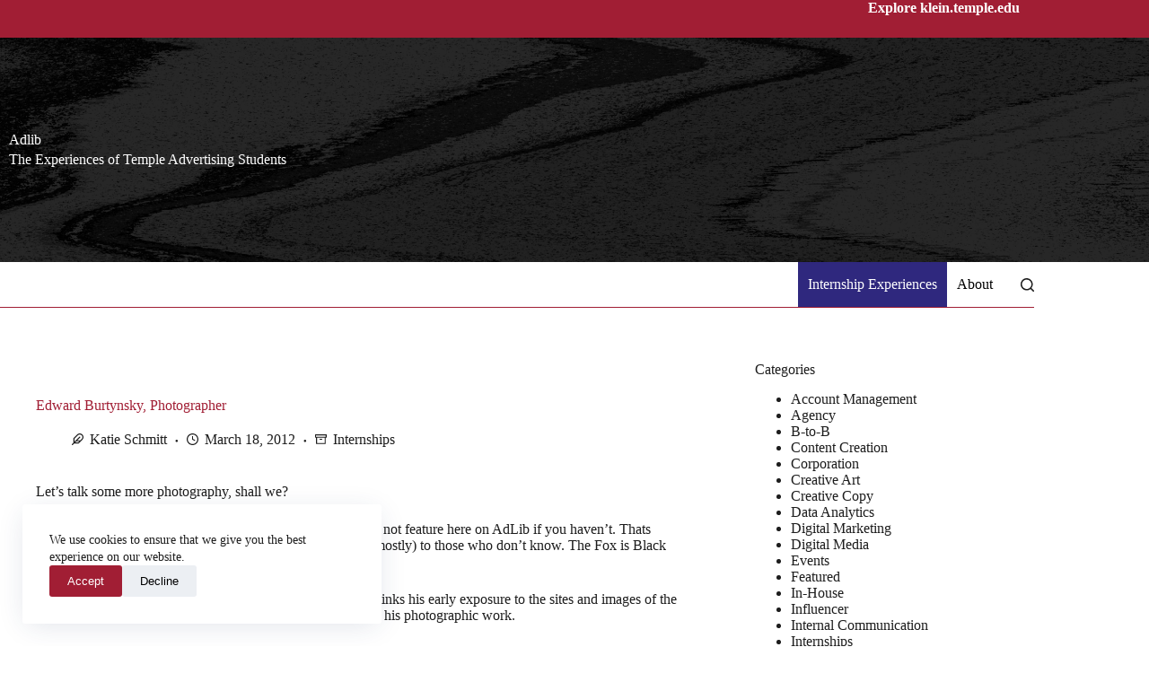

--- FILE ---
content_type: text/html; charset=utf-8
request_url: https://templeadlib.com/edward-burtynsky-photographer/
body_size: 21588
content:
<!doctype html>
<html lang="en-US">
<head>
	
	<meta charset="UTF-8">
	<meta name="viewport" content="width=device-width, initial-scale=1, maximum-scale=5, viewport-fit=cover">
	<link rel="profile" href="https://gmpg.org/xfn/11">

	<title>Edward Burtynsky, Photographer - Adlib</title>

<!-- The SEO Framework by Sybre Waaijer -->
<meta name="robots" content="max-snippet:-1,max-image-preview:large,max-video-preview:-1" />
<link rel="canonical" href="https://templeadlib.com/edward-burtynsky-photographer/" />
<meta name="description" content="Let’s talk some more photography, shall we? You may have heard of him, but I think he is just too good to not feature here on AdLib if you haven’t. Thats what I’…" />
<meta property="og:type" content="article" />
<meta property="og:locale" content="en_US" />
<meta property="og:site_name" content="Adlib" />
<meta property="og:title" content="Edward Burtynsky, Photographer" />
<meta property="og:description" content="Let’s talk some more photography, shall we? You may have heard of him, but I think he is just too good to not feature here on AdLib if you haven’t. Thats what I’m all about…" />
<meta property="og:url" content="https://templeadlib.com/edward-burtynsky-photographer/" />
<meta property="og:image" content="https://www.templeadlib.com/files/2012/03/Screen-shot-2012-03-18-at-8.09.16-PM.png" />
<meta property="article:published_time" content="2012-03-19T02:26:17+00:00" />
<meta property="article:modified_time" content="2012-12-05T04:28:38+00:00" />
<meta name="twitter:card" content="summary_large_image" />
<meta name="twitter:title" content="Edward Burtynsky, Photographer" />
<meta name="twitter:description" content="Let’s talk some more photography, shall we? You may have heard of him, but I think he is just too good to not feature here on AdLib if you haven’t. Thats what I’m all about…" />
<meta name="twitter:image" content="https://www.templeadlib.com/files/2012/03/Screen-shot-2012-03-18-at-8.09.16-PM.png" />
<script type="application/ld+json">{"@context":"https://schema.org","@graph":[{"@type":"WebSite","@id":"https://templeadlib.com/#/schema/WebSite","url":"https://templeadlib.com/","name":"Adlib","description":"Temple University's Advertising and Public Relations Internship Blog","inLanguage":"en-US","potentialAction":{"@type":"SearchAction","target":{"@type":"EntryPoint","urlTemplate":"https://templeadlib.com/search/{search_term_string}/"},"query-input":"required name=search_term_string"},"publisher":{"@type":"Organization","@id":"https://templeadlib.com/#/schema/Organization","name":"Adlib","url":"https://templeadlib.com/","logo":{"@type":"ImageObject","url":"https://kleinsites-media.s3.amazonaws.com/sites/32/2022/11/26141900/cropped-TempleT_Box_Red.png","contentUrl":"https://kleinsites-media.s3.amazonaws.com/sites/32/2022/11/26141900/cropped-TempleT_Box_Red.png","width":512,"height":512,"contentSize":"2969"}}},{"@type":"WebPage","@id":"https://templeadlib.com/edward-burtynsky-photographer/","url":"https://templeadlib.com/edward-burtynsky-photographer/","name":"Edward Burtynsky, Photographer - Adlib","description":"Let’s talk some more photography, shall we? You may have heard of him, but I think he is just too good to not feature here on AdLib if you haven’t. Thats what I’…","inLanguage":"en-US","isPartOf":{"@id":"https://templeadlib.com/#/schema/WebSite"},"breadcrumb":{"@type":"BreadcrumbList","@id":"https://templeadlib.com/#/schema/BreadcrumbList","itemListElement":[{"@type":"ListItem","position":1,"item":"https://templeadlib.com/","name":"Adlib"},{"@type":"ListItem","position":2,"item":"https://templeadlib.com/category/internships/","name":"Category: Internships"},{"@type":"ListItem","position":3,"name":"Edward Burtynsky, Photographer"}]},"potentialAction":{"@type":"ReadAction","target":"https://templeadlib.com/edward-burtynsky-photographer/"},"datePublished":"2012-03-19T02:26:17+00:00","dateModified":"2012-12-05T04:28:38+00:00","author":{"@type":"Person","@id":"https://templeadlib.com/#/schema/Person/4c6cac43b2a86d9aed31b26acc54ddd2","name":"Katie Schmitt"}}]}</script>
<!-- / The SEO Framework by Sybre Waaijer | 4.72ms meta | 0.59ms boot -->

<link rel='dns-prefetch' href='//templeadlib.com' />
<link rel='dns-prefetch' href='//fonts.googleapis.com' />
<link rel="alternate" type="application/rss+xml" title="Adlib &raquo; Feed" href="https://templeadlib.com/feed/" />
<link rel="alternate" type="application/rss+xml" title="Adlib &raquo; Comments Feed" href="https://templeadlib.com/comments/feed/" />
<link rel="alternate" type="application/rss+xml" title="Adlib &raquo; Edward Burtynsky, Photographer Comments Feed" href="https://templeadlib.com/edward-burtynsky-photographer/feed/" />
<link rel="alternate" title="oEmbed (JSON)" type="application/json+oembed" href="https://templeadlib.com/wp-json/oembed/1.0/embed?url=https%3A%2F%2Ftempleadlib.com%2Fedward-burtynsky-photographer%2F" />
<link rel="alternate" title="oEmbed (XML)" type="text/xml+oembed" href="https://templeadlib.com/wp-json/oembed/1.0/embed?url=https%3A%2F%2Ftempleadlib.com%2Fedward-burtynsky-photographer%2F&#038;format=xml" />
		<!-- This site uses the Google Analytics by MonsterInsights plugin v9.11.1 - Using Analytics tracking - https://www.monsterinsights.com/ -->
							<script src="//www.googletagmanager.com/gtag/js?id=G-0D1D3R2KKW"  data-cfasync="false" data-wpfc-render="false" async></script>
			<script data-cfasync="false" data-wpfc-render="false">
				var mi_version = '9.11.1';
				var mi_track_user = true;
				var mi_no_track_reason = '';
								var MonsterInsightsDefaultLocations = {"page_location":"https:\/\/templeadlib.com\/edward-burtynsky-photographer\/"};
								if ( typeof MonsterInsightsPrivacyGuardFilter === 'function' ) {
					var MonsterInsightsLocations = (typeof MonsterInsightsExcludeQuery === 'object') ? MonsterInsightsPrivacyGuardFilter( MonsterInsightsExcludeQuery ) : MonsterInsightsPrivacyGuardFilter( MonsterInsightsDefaultLocations );
				} else {
					var MonsterInsightsLocations = (typeof MonsterInsightsExcludeQuery === 'object') ? MonsterInsightsExcludeQuery : MonsterInsightsDefaultLocations;
				}

								var disableStrs = [
										'ga-disable-G-0D1D3R2KKW',
									];

				/* Function to detect opted out users */
				function __gtagTrackerIsOptedOut() {
					for (var index = 0; index < disableStrs.length; index++) {
						if (document.cookie.indexOf(disableStrs[index] + '=true') > -1) {
							return true;
						}
					}

					return false;
				}

				/* Disable tracking if the opt-out cookie exists. */
				if (__gtagTrackerIsOptedOut()) {
					for (var index = 0; index < disableStrs.length; index++) {
						window[disableStrs[index]] = true;
					}
				}

				/* Opt-out function */
				function __gtagTrackerOptout() {
					for (var index = 0; index < disableStrs.length; index++) {
						document.cookie = disableStrs[index] + '=true; expires=Thu, 31 Dec 2099 23:59:59 UTC; path=/';
						window[disableStrs[index]] = true;
					}
				}

				if ('undefined' === typeof gaOptout) {
					function gaOptout() {
						__gtagTrackerOptout();
					}
				}
								window.dataLayer = window.dataLayer || [];

				window.MonsterInsightsDualTracker = {
					helpers: {},
					trackers: {},
				};
				if (mi_track_user) {
					function __gtagDataLayer() {
						dataLayer.push(arguments);
					}

					function __gtagTracker(type, name, parameters) {
						if (!parameters) {
							parameters = {};
						}

						if (parameters.send_to) {
							__gtagDataLayer.apply(null, arguments);
							return;
						}

						if (type === 'event') {
														parameters.send_to = monsterinsights_frontend.v4_id;
							var hookName = name;
							if (typeof parameters['event_category'] !== 'undefined') {
								hookName = parameters['event_category'] + ':' + name;
							}

							if (typeof MonsterInsightsDualTracker.trackers[hookName] !== 'undefined') {
								MonsterInsightsDualTracker.trackers[hookName](parameters);
							} else {
								__gtagDataLayer('event', name, parameters);
							}
							
						} else {
							__gtagDataLayer.apply(null, arguments);
						}
					}

					__gtagTracker('js', new Date());
					__gtagTracker('set', {
						'developer_id.dZGIzZG': true,
											});
					if ( MonsterInsightsLocations.page_location ) {
						__gtagTracker('set', MonsterInsightsLocations);
					}
										__gtagTracker('config', 'G-0D1D3R2KKW', {"forceSSL":"true"} );
										window.gtag = __gtagTracker;										(function () {
						/* https://developers.google.com/analytics/devguides/collection/analyticsjs/ */
						/* ga and __gaTracker compatibility shim. */
						var noopfn = function () {
							return null;
						};
						var newtracker = function () {
							return new Tracker();
						};
						var Tracker = function () {
							return null;
						};
						var p = Tracker.prototype;
						p.get = noopfn;
						p.set = noopfn;
						p.send = function () {
							var args = Array.prototype.slice.call(arguments);
							args.unshift('send');
							__gaTracker.apply(null, args);
						};
						var __gaTracker = function () {
							var len = arguments.length;
							if (len === 0) {
								return;
							}
							var f = arguments[len - 1];
							if (typeof f !== 'object' || f === null || typeof f.hitCallback !== 'function') {
								if ('send' === arguments[0]) {
									var hitConverted, hitObject = false, action;
									if ('event' === arguments[1]) {
										if ('undefined' !== typeof arguments[3]) {
											hitObject = {
												'eventAction': arguments[3],
												'eventCategory': arguments[2],
												'eventLabel': arguments[4],
												'value': arguments[5] ? arguments[5] : 1,
											}
										}
									}
									if ('pageview' === arguments[1]) {
										if ('undefined' !== typeof arguments[2]) {
											hitObject = {
												'eventAction': 'page_view',
												'page_path': arguments[2],
											}
										}
									}
									if (typeof arguments[2] === 'object') {
										hitObject = arguments[2];
									}
									if (typeof arguments[5] === 'object') {
										Object.assign(hitObject, arguments[5]);
									}
									if ('undefined' !== typeof arguments[1].hitType) {
										hitObject = arguments[1];
										if ('pageview' === hitObject.hitType) {
											hitObject.eventAction = 'page_view';
										}
									}
									if (hitObject) {
										action = 'timing' === arguments[1].hitType ? 'timing_complete' : hitObject.eventAction;
										hitConverted = mapArgs(hitObject);
										__gtagTracker('event', action, hitConverted);
									}
								}
								return;
							}

							function mapArgs(args) {
								var arg, hit = {};
								var gaMap = {
									'eventCategory': 'event_category',
									'eventAction': 'event_action',
									'eventLabel': 'event_label',
									'eventValue': 'event_value',
									'nonInteraction': 'non_interaction',
									'timingCategory': 'event_category',
									'timingVar': 'name',
									'timingValue': 'value',
									'timingLabel': 'event_label',
									'page': 'page_path',
									'location': 'page_location',
									'title': 'page_title',
									'referrer' : 'page_referrer',
								};
								for (arg in args) {
																		if (!(!args.hasOwnProperty(arg) || !gaMap.hasOwnProperty(arg))) {
										hit[gaMap[arg]] = args[arg];
									} else {
										hit[arg] = args[arg];
									}
								}
								return hit;
							}

							try {
								f.hitCallback();
							} catch (ex) {
							}
						};
						__gaTracker.create = newtracker;
						__gaTracker.getByName = newtracker;
						__gaTracker.getAll = function () {
							return [];
						};
						__gaTracker.remove = noopfn;
						__gaTracker.loaded = true;
						window['__gaTracker'] = __gaTracker;
					})();
									} else {
										console.log("");
					(function () {
						function __gtagTracker() {
							return null;
						}

						window['__gtagTracker'] = __gtagTracker;
						window['gtag'] = __gtagTracker;
					})();
									}
			</script>
							<!-- / Google Analytics by MonsterInsights -->
		<style id='wp-img-auto-sizes-contain-inline-css'>
img:is([sizes=auto i],[sizes^="auto," i]){contain-intrinsic-size:3000px 1500px}
/*# sourceURL=wp-img-auto-sizes-contain-inline-css */
</style>
<link rel='stylesheet' id='blocksy-dynamic-global-css' href='https://templeadlib.com/wp-content/uploads/sites/32/blocksy/css/global.css?ver=26437' media='all' />
<link rel='stylesheet' id='wp-block-library-css' href='https://templeadlib.com/wp-content/plugins/gutenberg/build/styles/block-library/style.css?ver=22.3.0' media='all' />
<style id='co-authors-plus-coauthors-style-inline-css'>
.wp-block-co-authors-plus-coauthors.is-layout-flow [class*=wp-block-co-authors-plus]{display:inline}

/*# sourceURL=https://templeadlib.com/wp-content/plugins/co-authors-plus/build/blocks/block-coauthors/style-index.css */
</style>
<style id='co-authors-plus-avatar-style-inline-css'>
.wp-block-co-authors-plus-avatar :where(img){height:auto;max-width:100%;vertical-align:bottom}.wp-block-co-authors-plus-coauthors.is-layout-flow .wp-block-co-authors-plus-avatar :where(img){vertical-align:middle}.wp-block-co-authors-plus-avatar:is(.alignleft,.alignright){display:table}.wp-block-co-authors-plus-avatar.aligncenter{display:table;margin-inline:auto}

/*# sourceURL=https://templeadlib.com/wp-content/plugins/co-authors-plus/build/blocks/block-coauthor-avatar/style-index.css */
</style>
<style id='co-authors-plus-image-style-inline-css'>
.wp-block-co-authors-plus-image{margin-bottom:0}.wp-block-co-authors-plus-image :where(img){height:auto;max-width:100%;vertical-align:bottom}.wp-block-co-authors-plus-coauthors.is-layout-flow .wp-block-co-authors-plus-image :where(img){vertical-align:middle}.wp-block-co-authors-plus-image:is(.alignfull,.alignwide) :where(img){width:100%}.wp-block-co-authors-plus-image:is(.alignleft,.alignright){display:table}.wp-block-co-authors-plus-image.aligncenter{display:table;margin-inline:auto}

/*# sourceURL=https://templeadlib.com/wp-content/plugins/co-authors-plus/build/blocks/block-coauthor-image/style-index.css */
</style>
<style id='safe-svg-svg-icon-style-inline-css'>
.safe-svg-cover{text-align:center}.safe-svg-cover .safe-svg-inside{display:inline-block;max-width:100%}.safe-svg-cover svg{fill:currentColor;height:100%;max-height:100%;max-width:100%;width:100%}

/*# sourceURL=https://templeadlib.com/wp-content/plugins/safe-svg/dist/safe-svg-block-frontend.css */
</style>
<style id='outermost-icon-block-style-inline-css'>
.wp-block-outermost-icon-block{display:flex;line-height:0}.wp-block-outermost-icon-block.has-border-color{border:none}.wp-block-outermost-icon-block .has-icon-color svg,.wp-block-outermost-icon-block.has-icon-color svg{color:currentColor}.wp-block-outermost-icon-block .has-icon-color:not(.has-no-icon-fill-color) svg,.wp-block-outermost-icon-block.has-icon-color:not(.has-no-icon-fill-color) svg{fill:currentColor}.wp-block-outermost-icon-block .icon-container{box-sizing:border-box}.wp-block-outermost-icon-block a,.wp-block-outermost-icon-block svg{height:100%;transition:transform .1s ease-in-out;width:100%}.wp-block-outermost-icon-block a:hover{transform:scale(1.1)}.wp-block-outermost-icon-block svg{transform:rotate(var(--outermost--icon-block--transform-rotate,0deg)) scaleX(var(--outermost--icon-block--transform-scale-x,1)) scaleY(var(--outermost--icon-block--transform-scale-y,1))}.wp-block-outermost-icon-block .rotate-90,.wp-block-outermost-icon-block.rotate-90{--outermost--icon-block--transform-rotate:90deg}.wp-block-outermost-icon-block .rotate-180,.wp-block-outermost-icon-block.rotate-180{--outermost--icon-block--transform-rotate:180deg}.wp-block-outermost-icon-block .rotate-270,.wp-block-outermost-icon-block.rotate-270{--outermost--icon-block--transform-rotate:270deg}.wp-block-outermost-icon-block .flip-horizontal,.wp-block-outermost-icon-block.flip-horizontal{--outermost--icon-block--transform-scale-x:-1}.wp-block-outermost-icon-block .flip-vertical,.wp-block-outermost-icon-block.flip-vertical{--outermost--icon-block--transform-scale-y:-1}.wp-block-outermost-icon-block .flip-vertical.flip-horizontal,.wp-block-outermost-icon-block.flip-vertical.flip-horizontal{--outermost--icon-block--transform-scale-x:-1;--outermost--icon-block--transform-scale-y:-1}

/*# sourceURL=https://templeadlib.com/wp-content/plugins/icon-block/build/style.css */
</style>
<style id='outermost-social-sharing-style-inline-css'>
.wp-block-outermost-social-sharing{align-items:flex-start;background:none;box-sizing:border-box;margin-left:0;padding-left:0;padding-right:0;text-indent:0}.wp-block-outermost-social-sharing .outermost-social-sharing-link a,.wp-block-outermost-social-sharing .outermost-social-sharing-link a:hover{border-bottom:0;box-shadow:none;text-decoration:none}.wp-block-outermost-social-sharing .outermost-social-sharing-link a{padding:.25em}.wp-block-outermost-social-sharing .outermost-social-sharing-link svg{height:1em;width:1em}.wp-block-outermost-social-sharing .outermost-social-sharing-link span:not(.screen-reader-text){font-size:.65em;margin-left:.5em;margin-right:.5em}.wp-block-outermost-social-sharing.has-small-icon-size{font-size:16px}.wp-block-outermost-social-sharing,.wp-block-outermost-social-sharing.has-normal-icon-size{font-size:24px}.wp-block-outermost-social-sharing.has-large-icon-size{font-size:36px}.wp-block-outermost-social-sharing.has-huge-icon-size{font-size:48px}.wp-block-outermost-social-sharing.aligncenter{display:flex;justify-content:center}.wp-block-outermost-social-sharing.alignright{justify-content:flex-end}.wp-block-outermost-social-sharing-link{border-radius:9999px;display:block;height:auto;transition:transform .1s ease}.wp-block-outermost-social-sharing-link a{align-items:center;display:flex;line-height:0;transition:transform .1s ease}.wp-block-outermost-social-sharing-link:hover{transform:scale(1.1)}.wp-block-outermost-social-sharing .wp-block-outermost-social-sharing-link .wp-block-outermost-social-sharing-link-anchor,.wp-block-outermost-social-sharing .wp-block-outermost-social-sharing-link .wp-block-outermost-social-sharing-link-anchor svg,.wp-block-outermost-social-sharing .wp-block-outermost-social-sharing-link .wp-block-outermost-social-sharing-link-anchor:active,.wp-block-outermost-social-sharing .wp-block-outermost-social-sharing-link .wp-block-outermost-social-sharing-link-anchor:hover,.wp-block-outermost-social-sharing .wp-block-outermost-social-sharing-link .wp-block-outermost-social-sharing-link-anchor:visited{color:currentColor;fill:currentColor}.wp-block-outermost-social-sharing:not(.is-style-logos-only) .outermost-social-sharing-link{background-color:#f0f0f0;color:#444}.wp-block-outermost-social-sharing:not(.is-style-logos-only) .outermost-social-sharing-link-bluesky{background-color:#1083fe;color:#fff}.wp-block-outermost-social-sharing:not(.is-style-logos-only) .outermost-social-sharing-link-facebook{background-color:#1877f2;color:#fff}.wp-block-outermost-social-sharing:not(.is-style-logos-only) .outermost-social-sharing-link-flipboard{background-color:#e12828;color:#fff}.wp-block-outermost-social-sharing:not(.is-style-logos-only) .outermost-social-sharing-link-line{background-color:#06c755;color:#fff}.wp-block-outermost-social-sharing:not(.is-style-logos-only) .outermost-social-sharing-link-linkedin{background-color:#0a66c2;color:#fff}.wp-block-outermost-social-sharing:not(.is-style-logos-only) .outermost-social-sharing-link-pinterest{background-color:#bd081c;color:#fff}.wp-block-outermost-social-sharing:not(.is-style-logos-only) .outermost-social-sharing-link-pocket{background-color:#ef4056;color:#fff}.wp-block-outermost-social-sharing:not(.is-style-logos-only) .outermost-social-sharing-link-reddit{background-color:#ff4500;color:#fff}.wp-block-outermost-social-sharing:not(.is-style-logos-only) .outermost-social-sharing-link-skype{background-color:#0078ca;color:#fff}.wp-block-outermost-social-sharing:not(.is-style-logos-only) .outermost-social-sharing-link-telegram{background-color:#229ed9;color:#fff}.wp-block-outermost-social-sharing:not(.is-style-logos-only) .outermost-social-sharing-link-threads{background-color:#000;color:#fff}.wp-block-outermost-social-sharing:not(.is-style-logos-only) .outermost-social-sharing-link-tumblr{background-color:#011935;color:#fff}.wp-block-outermost-social-sharing:not(.is-style-logos-only) .outermost-social-sharing-link-viber{background-color:#665ca7;color:#fff}.wp-block-outermost-social-sharing:not(.is-style-logos-only) .outermost-social-sharing-link-whatsapp{background-color:#25d366;color:#fff}.wp-block-outermost-social-sharing:not(.is-style-logos-only) .outermost-social-sharing-link-x{background-color:#000;color:#fff}.wp-block-outermost-social-sharing.is-style-logos-only .outermost-social-sharing-link{background:none}.wp-block-outermost-social-sharing.is-style-logos-only .outermost-social-sharing-link a{padding:0}.wp-block-outermost-social-sharing.is-style-logos-only .outermost-social-sharing-link svg{height:1.25em;width:1.25em}.wp-block-outermost-social-sharing.is-style-logos-only .outermost-social-sharing-link{color:#444}.wp-block-outermost-social-sharing.is-style-logos-only .outermost-social-sharing-link-bluesky{color:#1083fe}.wp-block-outermost-social-sharing.is-style-logos-only .outermost-social-sharing-link-facebook{color:#1877f2}.wp-block-outermost-social-sharing.is-style-logos-only .outermost-social-sharing-link-flipboard{color:#e12828}.wp-block-outermost-social-sharing.is-style-logos-only .outermost-social-sharing-link-line{color:#06c755}.wp-block-outermost-social-sharing.is-style-logos-only .outermost-social-sharing-link-linkedin{color:#0a66c2}.wp-block-outermost-social-sharing.is-style-logos-only .outermost-social-sharing-link-pinterest{color:#bd081c}.wp-block-outermost-social-sharing.is-style-logos-only .outermost-social-sharing-link-pocket{color:#ef4056}.wp-block-outermost-social-sharing.is-style-logos-only .outermost-social-sharing-link-reddit{color:#ff4500}.wp-block-outermost-social-sharing.is-style-logos-only .outermost-social-sharing-link-skype{color:#0078ca}.wp-block-outermost-social-sharing.is-style-logos-only .outermost-social-sharing-link-telegram{color:#229ed9}.wp-block-outermost-social-sharing.is-style-logos-only .outermost-social-sharing-link-threads{color:#000}.wp-block-outermost-social-sharing.is-style-logos-only .outermost-social-sharing-link-tumblr{color:#011935}.wp-block-outermost-social-sharing.is-style-logos-only .outermost-social-sharing-link-twitter{color:#1da1f2}.wp-block-outermost-social-sharing.is-style-logos-only .outermost-social-sharing-link-viber{color:#665ca7}.wp-block-outermost-social-sharing.is-style-logos-only .outermost-social-sharing-link-whatsapp{color:#25d366}.wp-block-outermost-social-sharing.is-style-logos-only .outermost-social-sharing-link-x{color:#000}.wp-block-outermost-social-sharing.is-style-pill-shape .outermost-social-sharing-link{width:auto}.wp-block-outermost-social-sharing.is-style-pill-shape .outermost-social-sharing-link a{padding-left:.6666666667em;padding-right:.6666666667em}.wp-block-post-template.is-flex-container .wp-block-outermost-social-sharing li{width:auto}

/*# sourceURL=https://templeadlib.com/wp-content/plugins/social-sharing-block/build/social-sharing/style-index.css */
</style>
<style id='global-styles-inline-css'>
:root{--wp--preset--aspect-ratio--square: 1;--wp--preset--aspect-ratio--4-3: 4/3;--wp--preset--aspect-ratio--3-4: 3/4;--wp--preset--aspect-ratio--3-2: 3/2;--wp--preset--aspect-ratio--2-3: 2/3;--wp--preset--aspect-ratio--16-9: 16/9;--wp--preset--aspect-ratio--9-16: 9/16;--wp--preset--color--black: #000000;--wp--preset--color--cyan-bluish-gray: #abb8c3;--wp--preset--color--white: #ffffff;--wp--preset--color--pale-pink: #f78da7;--wp--preset--color--vivid-red: #cf2e2e;--wp--preset--color--luminous-vivid-orange: #ff6900;--wp--preset--color--luminous-vivid-amber: #fcb900;--wp--preset--color--light-green-cyan: #7bdcb5;--wp--preset--color--vivid-green-cyan: #00d084;--wp--preset--color--pale-cyan-blue: #8ed1fc;--wp--preset--color--vivid-cyan-blue: #0693e3;--wp--preset--color--vivid-purple: #9b51e0;--wp--preset--color--palette-color-1: var(--theme-palette-color-1, #a11e34);--wp--preset--color--palette-color-2: var(--theme-palette-color-2, #2f287e);--wp--preset--color--palette-color-3: var(--theme-palette-color-3, #000000);--wp--preset--color--palette-color-4: var(--theme-palette-color-4, #f2eee8);--wp--preset--color--palette-color-5: var(--theme-palette-color-5, #f2eee8);--wp--preset--color--palette-color-6: var(--theme-palette-color-6, #1d1d1d);--wp--preset--color--palette-color-7: var(--theme-palette-color-7, #fdb913);--wp--preset--color--palette-color-8: var(--theme-palette-color-8, #ffffff);--wp--preset--gradient--vivid-cyan-blue-to-vivid-purple: linear-gradient(135deg,rgb(6,147,227) 0%,rgb(155,81,224) 100%);--wp--preset--gradient--light-green-cyan-to-vivid-green-cyan: linear-gradient(135deg,rgb(122,220,180) 0%,rgb(0,208,130) 100%);--wp--preset--gradient--luminous-vivid-amber-to-luminous-vivid-orange: linear-gradient(135deg,rgb(252,185,0) 0%,rgb(255,105,0) 100%);--wp--preset--gradient--luminous-vivid-orange-to-vivid-red: linear-gradient(135deg,rgb(255,105,0) 0%,rgb(207,46,46) 100%);--wp--preset--gradient--very-light-gray-to-cyan-bluish-gray: linear-gradient(135deg,rgb(238,238,238) 0%,rgb(169,184,195) 100%);--wp--preset--gradient--cool-to-warm-spectrum: linear-gradient(135deg,rgb(74,234,220) 0%,rgb(151,120,209) 20%,rgb(207,42,186) 40%,rgb(238,44,130) 60%,rgb(251,105,98) 80%,rgb(254,248,76) 100%);--wp--preset--gradient--blush-light-purple: linear-gradient(135deg,rgb(255,206,236) 0%,rgb(152,150,240) 100%);--wp--preset--gradient--blush-bordeaux: linear-gradient(135deg,rgb(254,205,165) 0%,rgb(254,45,45) 50%,rgb(107,0,62) 100%);--wp--preset--gradient--luminous-dusk: linear-gradient(135deg,rgb(255,203,112) 0%,rgb(199,81,192) 50%,rgb(65,88,208) 100%);--wp--preset--gradient--pale-ocean: linear-gradient(135deg,rgb(255,245,203) 0%,rgb(182,227,212) 50%,rgb(51,167,181) 100%);--wp--preset--gradient--electric-grass: linear-gradient(135deg,rgb(202,248,128) 0%,rgb(113,206,126) 100%);--wp--preset--gradient--midnight: linear-gradient(135deg,rgb(2,3,129) 0%,rgb(40,116,252) 100%);--wp--preset--gradient--juicy-peach: linear-gradient(to right, #ffecd2 0%, #fcb69f 100%);--wp--preset--gradient--young-passion: linear-gradient(to right, #ff8177 0%, #ff867a 0%, #ff8c7f 21%, #f99185 52%, #cf556c 78%, #b12a5b 100%);--wp--preset--gradient--true-sunset: linear-gradient(to right, #fa709a 0%, #fee140 100%);--wp--preset--gradient--morpheus-den: linear-gradient(to top, #30cfd0 0%, #330867 100%);--wp--preset--gradient--plum-plate: linear-gradient(135deg, #667eea 0%, #764ba2 100%);--wp--preset--gradient--aqua-splash: linear-gradient(15deg, #13547a 0%, #80d0c7 100%);--wp--preset--gradient--love-kiss: linear-gradient(to top, #ff0844 0%, #ffb199 100%);--wp--preset--gradient--new-retrowave: linear-gradient(to top, #3b41c5 0%, #a981bb 49%, #ffc8a9 100%);--wp--preset--gradient--plum-bath: linear-gradient(to top, #cc208e 0%, #6713d2 100%);--wp--preset--gradient--high-flight: linear-gradient(to right, #0acffe 0%, #495aff 100%);--wp--preset--gradient--teen-party: linear-gradient(-225deg, #FF057C 0%, #8D0B93 50%, #321575 100%);--wp--preset--gradient--fabled-sunset: linear-gradient(-225deg, #231557 0%, #44107A 29%, #FF1361 67%, #FFF800 100%);--wp--preset--gradient--arielle-smile: radial-gradient(circle 248px at center, #16d9e3 0%, #30c7ec 47%, #46aef7 100%);--wp--preset--gradient--itmeo-branding: linear-gradient(180deg, #2af598 0%, #009efd 100%);--wp--preset--gradient--deep-blue: linear-gradient(to right, #6a11cb 0%, #2575fc 100%);--wp--preset--gradient--strong-bliss: linear-gradient(to right, #f78ca0 0%, #f9748f 19%, #fd868c 60%, #fe9a8b 100%);--wp--preset--gradient--sweet-period: linear-gradient(to top, #3f51b1 0%, #5a55ae 13%, #7b5fac 25%, #8f6aae 38%, #a86aa4 50%, #cc6b8e 62%, #f18271 75%, #f3a469 87%, #f7c978 100%);--wp--preset--gradient--purple-division: linear-gradient(to top, #7028e4 0%, #e5b2ca 100%);--wp--preset--gradient--cold-evening: linear-gradient(to top, #0c3483 0%, #a2b6df 100%, #6b8cce 100%, #a2b6df 100%);--wp--preset--gradient--mountain-rock: linear-gradient(to right, #868f96 0%, #596164 100%);--wp--preset--gradient--desert-hump: linear-gradient(to top, #c79081 0%, #dfa579 100%);--wp--preset--gradient--ethernal-constance: linear-gradient(to top, #09203f 0%, #537895 100%);--wp--preset--gradient--happy-memories: linear-gradient(-60deg, #ff5858 0%, #f09819 100%);--wp--preset--gradient--grown-early: linear-gradient(to top, #0ba360 0%, #3cba92 100%);--wp--preset--gradient--morning-salad: linear-gradient(-225deg, #B7F8DB 0%, #50A7C2 100%);--wp--preset--gradient--night-call: linear-gradient(-225deg, #AC32E4 0%, #7918F2 48%, #4801FF 100%);--wp--preset--gradient--mind-crawl: linear-gradient(-225deg, #473B7B 0%, #3584A7 51%, #30D2BE 100%);--wp--preset--gradient--angel-care: linear-gradient(-225deg, #FFE29F 0%, #FFA99F 48%, #FF719A 100%);--wp--preset--gradient--juicy-cake: linear-gradient(to top, #e14fad 0%, #f9d423 100%);--wp--preset--gradient--rich-metal: linear-gradient(to right, #d7d2cc 0%, #304352 100%);--wp--preset--gradient--mole-hall: linear-gradient(-20deg, #616161 0%, #9bc5c3 100%);--wp--preset--gradient--cloudy-knoxville: linear-gradient(120deg, #fdfbfb 0%, #ebedee 100%);--wp--preset--gradient--soft-grass: linear-gradient(to top, #c1dfc4 0%, #deecdd 100%);--wp--preset--gradient--saint-petersburg: linear-gradient(135deg, #f5f7fa 0%, #c3cfe2 100%);--wp--preset--gradient--everlasting-sky: linear-gradient(135deg, #fdfcfb 0%, #e2d1c3 100%);--wp--preset--gradient--kind-steel: linear-gradient(-20deg, #e9defa 0%, #fbfcdb 100%);--wp--preset--gradient--over-sun: linear-gradient(60deg, #abecd6 0%, #fbed96 100%);--wp--preset--gradient--premium-white: linear-gradient(to top, #d5d4d0 0%, #d5d4d0 1%, #eeeeec 31%, #efeeec 75%, #e9e9e7 100%);--wp--preset--gradient--clean-mirror: linear-gradient(45deg, #93a5cf 0%, #e4efe9 100%);--wp--preset--gradient--wild-apple: linear-gradient(to top, #d299c2 0%, #fef9d7 100%);--wp--preset--gradient--snow-again: linear-gradient(to top, #e6e9f0 0%, #eef1f5 100%);--wp--preset--gradient--confident-cloud: linear-gradient(to top, #dad4ec 0%, #dad4ec 1%, #f3e7e9 100%);--wp--preset--gradient--glass-water: linear-gradient(to top, #dfe9f3 0%, white 100%);--wp--preset--gradient--perfect-white: linear-gradient(-225deg, #E3FDF5 0%, #FFE6FA 100%);--wp--preset--font-size--small: 13px;--wp--preset--font-size--medium: 20px;--wp--preset--font-size--large: clamp(22px, 1.375rem + ((1vw - 3.2px) * 0.625), 30px);--wp--preset--font-size--x-large: clamp(30px, 1.875rem + ((1vw - 3.2px) * 1.563), 50px);--wp--preset--font-size--xx-large: clamp(45px, 2.813rem + ((1vw - 3.2px) * 2.734), 80px);--wp--preset--spacing--20: 0.44rem;--wp--preset--spacing--30: 0.67rem;--wp--preset--spacing--40: 1rem;--wp--preset--spacing--50: 1.5rem;--wp--preset--spacing--60: 2.25rem;--wp--preset--spacing--70: 3.38rem;--wp--preset--spacing--80: 5.06rem;--wp--preset--shadow--natural: 6px 6px 9px rgba(0, 0, 0, 0.2);--wp--preset--shadow--deep: 12px 12px 50px rgba(0, 0, 0, 0.4);--wp--preset--shadow--sharp: 6px 6px 0px rgba(0, 0, 0, 0.2);--wp--preset--shadow--outlined: 6px 6px 0px -3px rgb(255, 255, 255), 6px 6px rgb(0, 0, 0);--wp--preset--shadow--crisp: 6px 6px 0px rgb(0, 0, 0);}:root { --wp--style--global--content-size: var(--theme-block-max-width);--wp--style--global--wide-size: var(--theme-block-wide-max-width); }:where(body) { margin: 0; }.wp-site-blocks > .alignleft { float: left; margin-right: 2em; }.wp-site-blocks > .alignright { float: right; margin-left: 2em; }.wp-site-blocks > .aligncenter { justify-content: center; margin-left: auto; margin-right: auto; }:where(.wp-site-blocks) > * { margin-block-start: var(--theme-content-spacing); margin-block-end: 0; }:where(.wp-site-blocks) > :first-child { margin-block-start: 0; }:where(.wp-site-blocks) > :last-child { margin-block-end: 0; }:root { --wp--style--block-gap: var(--theme-content-spacing); }:root :where(.is-layout-flow) > :first-child{margin-block-start: 0;}:root :where(.is-layout-flow) > :last-child{margin-block-end: 0;}:root :where(.is-layout-flow) > *{margin-block-start: var(--theme-content-spacing);margin-block-end: 0;}:root :where(.is-layout-constrained) > :first-child{margin-block-start: 0;}:root :where(.is-layout-constrained) > :last-child{margin-block-end: 0;}:root :where(.is-layout-constrained) > *{margin-block-start: var(--theme-content-spacing);margin-block-end: 0;}:root :where(.is-layout-flex){gap: var(--theme-content-spacing);}:root :where(.is-layout-grid){gap: var(--theme-content-spacing);}.is-layout-flow > .alignleft{float: left;margin-inline-start: 0;margin-inline-end: 2em;}.is-layout-flow > .alignright{float: right;margin-inline-start: 2em;margin-inline-end: 0;}.is-layout-flow > .aligncenter{margin-left: auto !important;margin-right: auto !important;}.is-layout-constrained > .alignleft{float: left;margin-inline-start: 0;margin-inline-end: 2em;}.is-layout-constrained > .alignright{float: right;margin-inline-start: 2em;margin-inline-end: 0;}.is-layout-constrained > .aligncenter{margin-left: auto !important;margin-right: auto !important;}.is-layout-constrained > :where(:not(.alignleft):not(.alignright):not(.alignfull)){max-width: var(--wp--style--global--content-size);margin-left: auto !important;margin-right: auto !important;}.is-layout-constrained > .alignwide{max-width: var(--wp--style--global--wide-size);}body .is-layout-flex{display: flex;}.is-layout-flex{flex-wrap: wrap;align-items: center;}.is-layout-flex > :is(*, div){margin: 0;}body .is-layout-grid{display: grid;}.is-layout-grid > :is(*, div){margin: 0;}body{padding-top: 0px;padding-right: 0px;padding-bottom: 0px;padding-left: 0px;}:root :where(.wp-element-button, .wp-block-button__link){font-style: inherit;font-weight: inherit;letter-spacing: inherit;text-transform: inherit;}.has-black-color{color: var(--wp--preset--color--black) !important;}.has-cyan-bluish-gray-color{color: var(--wp--preset--color--cyan-bluish-gray) !important;}.has-white-color{color: var(--wp--preset--color--white) !important;}.has-pale-pink-color{color: var(--wp--preset--color--pale-pink) !important;}.has-vivid-red-color{color: var(--wp--preset--color--vivid-red) !important;}.has-luminous-vivid-orange-color{color: var(--wp--preset--color--luminous-vivid-orange) !important;}.has-luminous-vivid-amber-color{color: var(--wp--preset--color--luminous-vivid-amber) !important;}.has-light-green-cyan-color{color: var(--wp--preset--color--light-green-cyan) !important;}.has-vivid-green-cyan-color{color: var(--wp--preset--color--vivid-green-cyan) !important;}.has-pale-cyan-blue-color{color: var(--wp--preset--color--pale-cyan-blue) !important;}.has-vivid-cyan-blue-color{color: var(--wp--preset--color--vivid-cyan-blue) !important;}.has-vivid-purple-color{color: var(--wp--preset--color--vivid-purple) !important;}.has-palette-color-1-color{color: var(--wp--preset--color--palette-color-1) !important;}.has-palette-color-2-color{color: var(--wp--preset--color--palette-color-2) !important;}.has-palette-color-3-color{color: var(--wp--preset--color--palette-color-3) !important;}.has-palette-color-4-color{color: var(--wp--preset--color--palette-color-4) !important;}.has-palette-color-5-color{color: var(--wp--preset--color--palette-color-5) !important;}.has-palette-color-6-color{color: var(--wp--preset--color--palette-color-6) !important;}.has-palette-color-7-color{color: var(--wp--preset--color--palette-color-7) !important;}.has-palette-color-8-color{color: var(--wp--preset--color--palette-color-8) !important;}.has-black-background-color{background-color: var(--wp--preset--color--black) !important;}.has-cyan-bluish-gray-background-color{background-color: var(--wp--preset--color--cyan-bluish-gray) !important;}.has-white-background-color{background-color: var(--wp--preset--color--white) !important;}.has-pale-pink-background-color{background-color: var(--wp--preset--color--pale-pink) !important;}.has-vivid-red-background-color{background-color: var(--wp--preset--color--vivid-red) !important;}.has-luminous-vivid-orange-background-color{background-color: var(--wp--preset--color--luminous-vivid-orange) !important;}.has-luminous-vivid-amber-background-color{background-color: var(--wp--preset--color--luminous-vivid-amber) !important;}.has-light-green-cyan-background-color{background-color: var(--wp--preset--color--light-green-cyan) !important;}.has-vivid-green-cyan-background-color{background-color: var(--wp--preset--color--vivid-green-cyan) !important;}.has-pale-cyan-blue-background-color{background-color: var(--wp--preset--color--pale-cyan-blue) !important;}.has-vivid-cyan-blue-background-color{background-color: var(--wp--preset--color--vivid-cyan-blue) !important;}.has-vivid-purple-background-color{background-color: var(--wp--preset--color--vivid-purple) !important;}.has-palette-color-1-background-color{background-color: var(--wp--preset--color--palette-color-1) !important;}.has-palette-color-2-background-color{background-color: var(--wp--preset--color--palette-color-2) !important;}.has-palette-color-3-background-color{background-color: var(--wp--preset--color--palette-color-3) !important;}.has-palette-color-4-background-color{background-color: var(--wp--preset--color--palette-color-4) !important;}.has-palette-color-5-background-color{background-color: var(--wp--preset--color--palette-color-5) !important;}.has-palette-color-6-background-color{background-color: var(--wp--preset--color--palette-color-6) !important;}.has-palette-color-7-background-color{background-color: var(--wp--preset--color--palette-color-7) !important;}.has-palette-color-8-background-color{background-color: var(--wp--preset--color--palette-color-8) !important;}.has-black-border-color{border-color: var(--wp--preset--color--black) !important;}.has-cyan-bluish-gray-border-color{border-color: var(--wp--preset--color--cyan-bluish-gray) !important;}.has-white-border-color{border-color: var(--wp--preset--color--white) !important;}.has-pale-pink-border-color{border-color: var(--wp--preset--color--pale-pink) !important;}.has-vivid-red-border-color{border-color: var(--wp--preset--color--vivid-red) !important;}.has-luminous-vivid-orange-border-color{border-color: var(--wp--preset--color--luminous-vivid-orange) !important;}.has-luminous-vivid-amber-border-color{border-color: var(--wp--preset--color--luminous-vivid-amber) !important;}.has-light-green-cyan-border-color{border-color: var(--wp--preset--color--light-green-cyan) !important;}.has-vivid-green-cyan-border-color{border-color: var(--wp--preset--color--vivid-green-cyan) !important;}.has-pale-cyan-blue-border-color{border-color: var(--wp--preset--color--pale-cyan-blue) !important;}.has-vivid-cyan-blue-border-color{border-color: var(--wp--preset--color--vivid-cyan-blue) !important;}.has-vivid-purple-border-color{border-color: var(--wp--preset--color--vivid-purple) !important;}.has-palette-color-1-border-color{border-color: var(--wp--preset--color--palette-color-1) !important;}.has-palette-color-2-border-color{border-color: var(--wp--preset--color--palette-color-2) !important;}.has-palette-color-3-border-color{border-color: var(--wp--preset--color--palette-color-3) !important;}.has-palette-color-4-border-color{border-color: var(--wp--preset--color--palette-color-4) !important;}.has-palette-color-5-border-color{border-color: var(--wp--preset--color--palette-color-5) !important;}.has-palette-color-6-border-color{border-color: var(--wp--preset--color--palette-color-6) !important;}.has-palette-color-7-border-color{border-color: var(--wp--preset--color--palette-color-7) !important;}.has-palette-color-8-border-color{border-color: var(--wp--preset--color--palette-color-8) !important;}.has-vivid-cyan-blue-to-vivid-purple-gradient-background{background: var(--wp--preset--gradient--vivid-cyan-blue-to-vivid-purple) !important;}.has-light-green-cyan-to-vivid-green-cyan-gradient-background{background: var(--wp--preset--gradient--light-green-cyan-to-vivid-green-cyan) !important;}.has-luminous-vivid-amber-to-luminous-vivid-orange-gradient-background{background: var(--wp--preset--gradient--luminous-vivid-amber-to-luminous-vivid-orange) !important;}.has-luminous-vivid-orange-to-vivid-red-gradient-background{background: var(--wp--preset--gradient--luminous-vivid-orange-to-vivid-red) !important;}.has-very-light-gray-to-cyan-bluish-gray-gradient-background{background: var(--wp--preset--gradient--very-light-gray-to-cyan-bluish-gray) !important;}.has-cool-to-warm-spectrum-gradient-background{background: var(--wp--preset--gradient--cool-to-warm-spectrum) !important;}.has-blush-light-purple-gradient-background{background: var(--wp--preset--gradient--blush-light-purple) !important;}.has-blush-bordeaux-gradient-background{background: var(--wp--preset--gradient--blush-bordeaux) !important;}.has-luminous-dusk-gradient-background{background: var(--wp--preset--gradient--luminous-dusk) !important;}.has-pale-ocean-gradient-background{background: var(--wp--preset--gradient--pale-ocean) !important;}.has-electric-grass-gradient-background{background: var(--wp--preset--gradient--electric-grass) !important;}.has-midnight-gradient-background{background: var(--wp--preset--gradient--midnight) !important;}.has-juicy-peach-gradient-background{background: var(--wp--preset--gradient--juicy-peach) !important;}.has-young-passion-gradient-background{background: var(--wp--preset--gradient--young-passion) !important;}.has-true-sunset-gradient-background{background: var(--wp--preset--gradient--true-sunset) !important;}.has-morpheus-den-gradient-background{background: var(--wp--preset--gradient--morpheus-den) !important;}.has-plum-plate-gradient-background{background: var(--wp--preset--gradient--plum-plate) !important;}.has-aqua-splash-gradient-background{background: var(--wp--preset--gradient--aqua-splash) !important;}.has-love-kiss-gradient-background{background: var(--wp--preset--gradient--love-kiss) !important;}.has-new-retrowave-gradient-background{background: var(--wp--preset--gradient--new-retrowave) !important;}.has-plum-bath-gradient-background{background: var(--wp--preset--gradient--plum-bath) !important;}.has-high-flight-gradient-background{background: var(--wp--preset--gradient--high-flight) !important;}.has-teen-party-gradient-background{background: var(--wp--preset--gradient--teen-party) !important;}.has-fabled-sunset-gradient-background{background: var(--wp--preset--gradient--fabled-sunset) !important;}.has-arielle-smile-gradient-background{background: var(--wp--preset--gradient--arielle-smile) !important;}.has-itmeo-branding-gradient-background{background: var(--wp--preset--gradient--itmeo-branding) !important;}.has-deep-blue-gradient-background{background: var(--wp--preset--gradient--deep-blue) !important;}.has-strong-bliss-gradient-background{background: var(--wp--preset--gradient--strong-bliss) !important;}.has-sweet-period-gradient-background{background: var(--wp--preset--gradient--sweet-period) !important;}.has-purple-division-gradient-background{background: var(--wp--preset--gradient--purple-division) !important;}.has-cold-evening-gradient-background{background: var(--wp--preset--gradient--cold-evening) !important;}.has-mountain-rock-gradient-background{background: var(--wp--preset--gradient--mountain-rock) !important;}.has-desert-hump-gradient-background{background: var(--wp--preset--gradient--desert-hump) !important;}.has-ethernal-constance-gradient-background{background: var(--wp--preset--gradient--ethernal-constance) !important;}.has-happy-memories-gradient-background{background: var(--wp--preset--gradient--happy-memories) !important;}.has-grown-early-gradient-background{background: var(--wp--preset--gradient--grown-early) !important;}.has-morning-salad-gradient-background{background: var(--wp--preset--gradient--morning-salad) !important;}.has-night-call-gradient-background{background: var(--wp--preset--gradient--night-call) !important;}.has-mind-crawl-gradient-background{background: var(--wp--preset--gradient--mind-crawl) !important;}.has-angel-care-gradient-background{background: var(--wp--preset--gradient--angel-care) !important;}.has-juicy-cake-gradient-background{background: var(--wp--preset--gradient--juicy-cake) !important;}.has-rich-metal-gradient-background{background: var(--wp--preset--gradient--rich-metal) !important;}.has-mole-hall-gradient-background{background: var(--wp--preset--gradient--mole-hall) !important;}.has-cloudy-knoxville-gradient-background{background: var(--wp--preset--gradient--cloudy-knoxville) !important;}.has-soft-grass-gradient-background{background: var(--wp--preset--gradient--soft-grass) !important;}.has-saint-petersburg-gradient-background{background: var(--wp--preset--gradient--saint-petersburg) !important;}.has-everlasting-sky-gradient-background{background: var(--wp--preset--gradient--everlasting-sky) !important;}.has-kind-steel-gradient-background{background: var(--wp--preset--gradient--kind-steel) !important;}.has-over-sun-gradient-background{background: var(--wp--preset--gradient--over-sun) !important;}.has-premium-white-gradient-background{background: var(--wp--preset--gradient--premium-white) !important;}.has-clean-mirror-gradient-background{background: var(--wp--preset--gradient--clean-mirror) !important;}.has-wild-apple-gradient-background{background: var(--wp--preset--gradient--wild-apple) !important;}.has-snow-again-gradient-background{background: var(--wp--preset--gradient--snow-again) !important;}.has-confident-cloud-gradient-background{background: var(--wp--preset--gradient--confident-cloud) !important;}.has-glass-water-gradient-background{background: var(--wp--preset--gradient--glass-water) !important;}.has-perfect-white-gradient-background{background: var(--wp--preset--gradient--perfect-white) !important;}.has-small-font-size{font-size: var(--wp--preset--font-size--small) !important;}.has-medium-font-size{font-size: var(--wp--preset--font-size--medium) !important;}.has-large-font-size{font-size: var(--wp--preset--font-size--large) !important;}.has-x-large-font-size{font-size: var(--wp--preset--font-size--x-large) !important;}.has-xx-large-font-size{font-size: var(--wp--preset--font-size--xx-large) !important;}
:root :where(.wp-block-pullquote){font-size: clamp(0.984em, 0.984rem + ((1vw - 0.2em) * 0.645), 1.5em);line-height: 1.6;}
/*# sourceURL=global-styles-inline-css */
</style>
<link rel='stylesheet' id='parent-style-css' href='https://templeadlib.com/wp-content/themes/blocksy/style.css?ver=6.9' media='all' />
<link rel='stylesheet' id='blocksy-child-style-css' href='https://templeadlib.com/wp-content/themes/klein-blocksy-child/style.css?ver=6.9' media='all' />
<link rel='stylesheet' id='blocksy-fonts-font-source-google-css' href='https://fonts.googleapis.com/css2?family=Merriweather%20Sans:ital,wght@0,500;0,700;1,500&#038;family=Merriweather:wght@700&#038;display=swap' media='all' />
<link rel='stylesheet' id='ct-main-styles-css' href='https://templeadlib.com/wp-content/themes/blocksy/static/bundle/main.min.css?ver=2.1.23' media='all' />
<link rel='stylesheet' id='ct-page-title-styles-css' href='https://templeadlib.com/wp-content/themes/blocksy/static/bundle/page-title.min.css?ver=2.1.23' media='all' />
<link rel='stylesheet' id='ct-sidebar-styles-css' href='https://templeadlib.com/wp-content/themes/blocksy/static/bundle/sidebar.min.css?ver=2.1.23' media='all' />
<link rel='stylesheet' id='ct-comments-styles-css' href='https://templeadlib.com/wp-content/themes/blocksy/static/bundle/comments.min.css?ver=2.1.23' media='all' />
<link rel='stylesheet' id='ct-share-box-styles-css' href='https://templeadlib.com/wp-content/themes/blocksy/static/bundle/share-box.min.css?ver=2.1.23' media='all' />
<link rel='stylesheet' id='blocksy-ext-trending-styles-css' href='https://templeadlib.com/wp-content/plugins/blocksy-companion/framework/extensions/trending/static/bundle/main.min.css?ver=2.1.23' media='all' />
<style id='block-visibility-screen-size-styles-inline-css'>
/* Large screens (desktops, 992px and up) */
@media ( min-width: 992px ) {
	.block-visibility-hide-large-screen {
		display: none !important;
	}
}

/* Medium screens (tablets, between 768px and 992px) */
@media ( min-width: 768px ) and ( max-width: 991.98px ) {
	.block-visibility-hide-medium-screen {
		display: none !important;
	}
}

/* Small screens (mobile devices, less than 768px) */
@media ( max-width: 767.98px ) {
	.block-visibility-hide-small-screen {
		display: none !important;
	}
}
/*# sourceURL=block-visibility-screen-size-styles-inline-css */
</style>
<script src="https://templeadlib.com/wp-content/plugins/google-analytics-for-wordpress/assets/js/frontend-gtag.min.js?ver=9.11.1" id="monsterinsights-frontend-script-js" async data-wp-strategy="async"></script>
<script data-cfasync="false" data-wpfc-render="false" id='monsterinsights-frontend-script-js-extra'>var monsterinsights_frontend = {"js_events_tracking":"true","download_extensions":"pdf,doc,ppt,xls,zip,docx,pptx,xlsx","inbound_paths":"[]","home_url":"https:\/\/templeadlib.com","hash_tracking":"false","v4_id":"G-0D1D3R2KKW"};</script>
<link rel="https://api.w.org/" href="https://templeadlib.com/wp-json/" /><link rel="alternate" title="JSON" type="application/json" href="https://templeadlib.com/wp-json/wp/v2/posts/11078" /><link rel="EditURI" type="application/rsd+xml" title="RSD" href="https://templeadlib.com/xmlrpc.php?rsd" />
<noscript><link rel='stylesheet' href='https://templeadlib.com/wp-content/themes/blocksy/static/bundle/no-scripts.min.css' type='text/css'></noscript>
<link rel="icon" href="https://kleinsites-media.s3.amazonaws.com/sites/32/2022/11/26141900/cropped-TempleT_Box_Red-32x32.png" sizes="32x32" />
<link rel="icon" href="https://kleinsites-media.s3.amazonaws.com/sites/32/2022/11/26141900/cropped-TempleT_Box_Red-192x192.png" sizes="192x192" />
<link rel="apple-touch-icon" href="https://kleinsites-media.s3.amazonaws.com/sites/32/2022/11/26141900/cropped-TempleT_Box_Red-180x180.png" />
<meta name="msapplication-TileImage" content="https://kleinsites-media.s3.amazonaws.com/sites/32/2022/11/26141900/cropped-TempleT_Box_Red-270x270.png" />
	</head>


<body class="wp-singular post-template-default single single-post postid-11078 single-format-image wp-embed-responsive wp-theme-blocksy wp-child-theme-klein-blocksy-child" data-link="type-2" data-prefix="single_blog_post" data-header="type-1" data-footer="type-1" itemscope="itemscope" itemtype="https://schema.org/Blog">

<a class="skip-link screen-reader-text" href="#main">Skip to content</a><div class="ct-drawer-canvas" data-location="start">
		<div id="search-modal" class="ct-panel" data-behaviour="modal" role="dialog" aria-label="Search modal" inert>
			<div class="ct-panel-actions">
				<button class="ct-toggle-close" data-type="type-1" aria-label="Close search modal">
					<svg class="ct-icon" width="12" height="12" viewBox="0 0 15 15"><path d="M1 15a1 1 0 01-.71-.29 1 1 0 010-1.41l5.8-5.8-5.8-5.8A1 1 0 011.7.29l5.8 5.8 5.8-5.8a1 1 0 011.41 1.41l-5.8 5.8 5.8 5.8a1 1 0 01-1.41 1.41l-5.8-5.8-5.8 5.8A1 1 0 011 15z"/></svg>				</button>
			</div>

			<div class="ct-panel-content">
				

<form role="search" method="get" class="ct-search-form"  action="https://templeadlib.com/" aria-haspopup="listbox" data-live-results="thumbs">

	<input 
		type="search" class="modal-field"		placeholder="Search"
		value=""
		name="s"
		autocomplete="off"
		title="Search for..."
		aria-label="Search for..."
			>

	<div class="ct-search-form-controls">
		
		<button type="submit" class="wp-element-button" data-button="icon" aria-label="Search button">
			<svg class="ct-icon ct-search-button-content" aria-hidden="true" width="15" height="15" viewBox="0 0 15 15"><path d="M14.8,13.7L12,11c0.9-1.2,1.5-2.6,1.5-4.2c0-3.7-3-6.8-6.8-6.8S0,3,0,6.8s3,6.8,6.8,6.8c1.6,0,3.1-0.6,4.2-1.5l2.8,2.8c0.1,0.1,0.3,0.2,0.5,0.2s0.4-0.1,0.5-0.2C15.1,14.5,15.1,14,14.8,13.7z M1.5,6.8c0-2.9,2.4-5.2,5.2-5.2S12,3.9,12,6.8S9.6,12,6.8,12S1.5,9.6,1.5,6.8z"/></svg>
			<span class="ct-ajax-loader">
				<svg viewBox="0 0 24 24">
					<circle cx="12" cy="12" r="10" opacity="0.2" fill="none" stroke="currentColor" stroke-miterlimit="10" stroke-width="2"/>

					<path d="m12,2c5.52,0,10,4.48,10,10" fill="none" stroke="currentColor" stroke-linecap="round" stroke-miterlimit="10" stroke-width="2">
						<animateTransform
							attributeName="transform"
							attributeType="XML"
							type="rotate"
							dur="0.6s"
							from="0 12 12"
							to="360 12 12"
							repeatCount="indefinite"
						/>
					</path>
				</svg>
			</span>
		</button>

		
					<input type="hidden" name="ct_post_type" value="post:page">
		
		

		<input type="hidden" value="aa60826af7" class="ct-live-results-nonce">	</div>

			<div class="screen-reader-text" aria-live="polite" role="status">
			No results		</div>
	
</form>


			</div>
		</div>

		<div id="offcanvas" class="ct-panel ct-header" data-behaviour="right-side" role="dialog" aria-label="Offcanvas modal" inert=""><div class="ct-panel-inner">
		<div class="ct-panel-actions">
			
			<button class="ct-toggle-close" data-type="type-1" aria-label="Close drawer">
				<svg class="ct-icon" width="12" height="12" viewBox="0 0 15 15"><path d="M1 15a1 1 0 01-.71-.29 1 1 0 010-1.41l5.8-5.8-5.8-5.8A1 1 0 011.7.29l5.8 5.8 5.8-5.8a1 1 0 011.41 1.41l-5.8 5.8 5.8 5.8a1 1 0 01-1.41 1.41l-5.8-5.8-5.8 5.8A1 1 0 011 15z"/></svg>
			</button>
		</div>
		<div class="ct-panel-content" data-device="desktop"><div class="ct-panel-content-inner"></div></div><div class="ct-panel-content" data-device="mobile"><div class="ct-panel-content-inner">
<nav
	class="mobile-menu menu-container"
	data-id="mobile-menu" data-interaction="click" data-toggle-type="type-1" data-submenu-dots="yes"	>

	<ul><li class="page_item page-item-17954"><a href="https://templeadlib.com/about/" class="ct-menu-link">About</a></li></ul></nav>

</div></div></div></div></div>
<div id="main-container">
	<header id="header" class="ct-header" data-id="type-1" itemscope="" itemtype="https://schema.org/WPHeader"><div data-device="desktop"><div data-row="top" data-column-set="1"><div class="ct-container"><div data-column="end" data-placements="1"><div data-items="primary">
<div
	class="ct-header-text "
	data-id="text">
	<div class="entry-content is-layout-flow">
		<p><strong><a style="color: #fff; text-decoration: none;" href="https://klein.temple.edu/" target="_blank" rel="noopener">Explore klein.temple.edu</a></strong>    <a href="http://klein.temple.edu" target="_blank" rel="noopener"><img class="alignnone size-thumbnail wp-image-321" src="https://klein-sites.s3.amazonaws.com/wp-content/uploads/2021/11/04121614/temple-logo-t-box.svg" alt="" width="40" /></a></p>	</div>
</div>
</div></div></div></div><div data-row="middle" data-column-set="1"><div class="ct-container"><div data-column="start" data-placements="1"><div data-items="primary">
<div	class="site-branding"
	data-id="logo"		itemscope="itemscope" itemtype="https://schema.org/Organization">

	
			<div class="site-title-container">
			<span class="site-title " itemprop="name"><a href="https://templeadlib.com/" rel="home" itemprop="url">Adlib</a></span>			<p class="site-description " itemprop="description">The Experiences of Temple Advertising Students</p>		</div>
	  </div>

</div></div></div></div><div data-row="bottom" data-column-set="1"><div class="ct-container"><div data-column="end" data-placements="1"><div data-items="primary">
<nav
	id="header-menu-1"
	class="header-menu-1 menu-container"
	data-id="menu" data-interaction="hover"	data-menu="type-3"
	data-dropdown="type-1:simple"		data-responsive="no"	itemscope="" itemtype="https://schema.org/SiteNavigationElement"	aria-label="Top Navigation">

	<ul id="menu-top-navigation" class="menu"><li id="menu-item-17265" class="menu-item menu-item-type-taxonomy menu-item-object-category current-post-ancestor current-menu-parent current-post-parent menu-item-17265"><a href="https://templeadlib.com/category/internships/" class="ct-menu-link">Internship Experiences</a></li>
<li id="menu-item-17956" class="menu-item menu-item-type-post_type menu-item-object-page menu-item-17956"><a href="https://templeadlib.com/about/" class="ct-menu-link">About</a></li>
</ul></nav>


<button
	class="ct-header-search ct-toggle "
	data-toggle-panel="#search-modal"
	aria-controls="search-modal"
	aria-label="Search"
	data-label="left"
	data-id="search">

	<span class="ct-label ct-hidden-sm ct-hidden-md ct-hidden-lg" aria-hidden="true">Search</span>

	<svg class="ct-icon" aria-hidden="true" width="15" height="15" viewBox="0 0 15 15"><path d="M14.8,13.7L12,11c0.9-1.2,1.5-2.6,1.5-4.2c0-3.7-3-6.8-6.8-6.8S0,3,0,6.8s3,6.8,6.8,6.8c1.6,0,3.1-0.6,4.2-1.5l2.8,2.8c0.1,0.1,0.3,0.2,0.5,0.2s0.4-0.1,0.5-0.2C15.1,14.5,15.1,14,14.8,13.7z M1.5,6.8c0-2.9,2.4-5.2,5.2-5.2S12,3.9,12,6.8S9.6,12,6.8,12S1.5,9.6,1.5,6.8z"/></svg></button>
</div></div></div></div></div><div data-device="mobile"><div data-row="middle" data-column-set="2"><div class="ct-container"><div data-column="start" data-placements="1"><div data-items="primary">
<div	class="site-branding"
	data-id="logo"		>

	
			<div class="site-title-container">
			<span class="site-title "><a href="https://templeadlib.com/" rel="home" >Adlib</a></span>			<p class="site-description ">The Experiences of Temple Advertising Students</p>		</div>
	  </div>

</div></div><div data-column="end" data-placements="1"><div data-items="primary">
<button
	class="ct-header-trigger ct-toggle "
	data-toggle-panel="#offcanvas"
	aria-controls="offcanvas"
	data-design="simple"
	data-label="right"
	aria-label="Menu"
	data-id="trigger">

	<span class="ct-label ct-hidden-sm ct-hidden-md ct-hidden-lg" aria-hidden="true">Menu</span>

	<svg class="ct-icon" width="18" height="14" viewBox="0 0 18 14" data-type="type-1" aria-hidden="true">
		<rect y="0.00" width="18" height="1.7" rx="1"/>
		<rect y="6.15" width="18" height="1.7" rx="1"/>
		<rect y="12.3" width="18" height="1.7" rx="1"/>
	</svg></button>
</div></div></div></div></div></header>
	<main id="main" class="site-main hfeed" itemscope="itemscope" itemtype="https://schema.org/CreativeWork">

		
	<div
		class="ct-container"
		data-sidebar="right"				data-vertical-spacing="top:bottom">

		
		
	<article
		id="post-11078"
		class="post-11078 post type-post status-publish format-image hentry category-internships tag-detroit tag-edward-burtynsky tag-photography post_format-post-format-image">

		
<div class="hero-section is-width-constrained" data-type="type-1">
			<header class="entry-header">
			<h1 class="page-title" itemprop="headline">Edward Burtynsky, Photographer</h1><ul class="entry-meta" data-type="icons:circle" ><li class="meta-author" itemprop="author" itemscope="" itemtype="https://schema.org/Person"><svg width="13" height="13" viewBox="0 0 15 15"><path d="M13.6,1.4c-1.9-1.9-4.9-1.9-6.8,0L2.2,6C2.1,6.1,2,6.3,2,6.5V12l-1.8,1.8c-0.3,0.3-0.3,0.7,0,1C0.3,14.9,0.5,15,0.7,15s0.3-0.1,0.5-0.2L3,13h5.5c0.2,0,0.4-0.1,0.5-0.2l2.7-2.7c0,0,0,0,0,0l1.9-1.9C15.5,6.3,15.5,3.3,13.6,1.4z M8.2,11.6H4.4l1.4-1.4h3.9L8.2,11.6z M12.6,7.2L11,8.9H7.1l3.6-3.6c0.3-0.3,0.3-0.7,0-1C10.4,4,10,4,9.7,4.3L5,9.1c0,0,0,0,0,0l-1.6,1.6V6.8l4.4-4.4c1.3-1.3,3.5-1.3,4.8,0C14,3.7,14,5.9,12.6,7.2C12.6,7.2,12.6,7.2,12.6,7.2z"/></svg><a class="ct-meta-element-author" href="https://templeadlib.com/author/tuc21788/" title="Posts by Katie Schmitt" rel="author" itemprop="url"><span itemprop="name">Katie Schmitt</span></a></li><li class="meta-date" itemprop="datePublished"><svg width="13" height="13" viewBox="0 0 15 15"><path d="M7.5,0C3.4,0,0,3.4,0,7.5S3.4,15,7.5,15S15,11.6,15,7.5S11.6,0,7.5,0z M7.5,13.6c-3.4,0-6.1-2.8-6.1-6.1c0-3.4,2.8-6.1,6.1-6.1c3.4,0,6.1,2.8,6.1,6.1C13.6,10.9,10.9,13.6,7.5,13.6z M10.8,9.2c-0.1,0.2-0.4,0.4-0.6,0.4c-0.1,0-0.2,0-0.3-0.1L7.2,8.1C7,8,6.8,7.8,6.8,7.5V4c0-0.4,0.3-0.7,0.7-0.7S8.2,3.6,8.2,4v3.1l2.4,1.2C10.9,8.4,11,8.8,10.8,9.2z"/></svg><time class="ct-meta-element-date" datetime="2012-03-18T22:26:17-04:00">March 18, 2012</time></li><li class="meta-categories" data-type="simple"><svg width="13" height="13" viewBox="0 0 15 15"><path d="M14.4,1.2H0.6C0.3,1.2,0,1.5,0,1.9V5c0,0.3,0.3,0.6,0.6,0.6h0.6v7.5c0,0.3,0.3,0.6,0.6,0.6h11.2c0.3,0,0.6-0.3,0.6-0.6V5.6h0.6C14.7,5.6,15,5.3,15,5V1.9C15,1.5,14.7,1.2,14.4,1.2z M12.5,12.5h-10V5.6h10V12.5z M13.8,4.4H1.2V2.5h12.5V4.4z M5.6,7.5c0-0.3,0.3-0.6,0.6-0.6h2.5c0.3,0,0.6,0.3,0.6,0.6S9.1,8.1,8.8,8.1H6.2C5.9,8.1,5.6,7.8,5.6,7.5z"/></svg><a href="https://templeadlib.com/category/internships/" rel="tag" class="ct-term-736">Internships</a></li></ul>		</header>
	</div>
		
		
		<div class="entry-content is-layout-flow">
			<p>Let&#8217;s talk some more photography, shall we?</p>
<p>You may have heard of him, but I think he is just too good to not feature here on AdLib if you haven&#8217;t. Thats what I&#8217;m all about, introducing great artists (photographers, mostly) to those who don&#8217;t know. The Fox is Black reminded me how much I love this man&#8217;s work, so here it is!</p>
<p><a href="https://www.edwardburtynsky.com/index.html" target="_blank">Edward Burtynsky</a> is a photographer from Cananda, and he links his early exposure to the sites and images of the General Motors plant in his hometown to the development of his photographic work.</p>
<p>Sounds a lot like photographers here in Philadelphia. Except <a href="https://www.edwardburtynsky.com/index.html" target="_blank">Burtynsky</a> is one of the only photographers I&#8217;ve seen in a while that can make the whole &#8220;abandonment&#8221; subject work effectively, check out his <a href="https://www.edwardburtynsky.com/index.html" target="_blank">detroit series</a>.</p>
<p><a href="https://www.templeadlib.com/2012/03/18/edward-burtynsky-photographer/screen-shot-2012-03-18-at-8-09-16-pm/" rel="attachment wp-att-11133"><img fetchpriority="high" decoding="async" class="aligncenter size-full wp-image-11133" src="https://www.templeadlib.com/files/2012/03/Screen-shot-2012-03-18-at-8.09.16-PM.png" alt="" width="438" height="352" /></a></p>
<p>Prepare for a long artist statement from his site, because it&#8217;s just too detailed and good to cut anything out:</p>
<p>&#8220;Nature transformed through industry is a predominant theme in my work. I set course to intersect with a contemporary view of the great ages of man; from stone, to minerals, oil, transportation, silicon, and so on. To make these ideas visible I search for subjects that are rich in detail and scale yet open in their meaning. Recycling yards, mine tailings, quarries and refineries are all places that are outside of our normal experience, yet we partake of their output on a daily basis.</p>
<p>These images are meant as metaphors to the dilemma of our modern existence; they search for a dialogue between attraction and repulsion, seduction and fear. We are drawn by desire &#8211; a chance at good living, yet we are consciously or unconsciously aware that the world is suffering for our success. Our dependence on nature to provide the materials for our consumption and our concern for the health of our planet sets us into an uneasy contradiction. For me, these images function as reflecting pools of our times&#8221;</p>
<p><a href="https://www.templeadlib.com/2012/03/18/edward-burtynsky-photographer/screen-shot-2012-03-18-at-8-04-51-pm/" rel="attachment wp-att-11128"><img decoding="async" class="aligncenter size-full wp-image-11128" src="https://www.templeadlib.com/files/2012/03/Screen-shot-2012-03-18-at-8.04.51-PM.png" alt="" width="438" height="348" /></a><a href="https://www.templeadlib.com/2012/03/18/edward-burtynsky-photographer/screen-shot-2012-03-18-at-8-00-47-pm/" rel="attachment wp-att-11130"><img decoding="async" class="aligncenter size-full wp-image-11130" src="https://www.templeadlib.com/files/2012/03/Screen-shot-2012-03-18-at-8.00.47-PM.png" alt="" width="439" height="347" /></a></p>
<p>&nbsp;</p>
		</div>

		
					<div class="entry-tags is-width-constrained "><span class="ct-module-title">Tags</span><div class="entry-tags-items"><a href="https://templeadlib.com/tag/detroit/" rel="tag"><span>#</span> detroit</a><a href="https://templeadlib.com/tag/edward-burtynsky/" rel="tag"><span>#</span> Edward Burtynsky</a><a href="https://templeadlib.com/tag/photography/" rel="tag"><span>#</span> photography</a></div></div>		
					
		<div class="ct-share-box is-width-constrained ct-hidden-sm" data-location="bottom" data-type="type-2" >
			<span class="ct-module-title">SHARE</span>
			<div data-color="official" data-icons-type="custom:solid">
							
				<a href="https://www.facebook.com/sharer/sharer.php?u=https%3A%2F%2Ftempleadlib.com%2Fedward-burtynsky-photographer%2F" data-network="facebook" aria-label="Facebook" style="--official-color: #557dbc" rel="noopener noreferrer nofollow">
					<span class="ct-icon-container">
					<svg
					width="20px"
					height="20px"
					viewBox="0 0 20 20"
					aria-hidden="true">
						<path d="M20,10.1c0-5.5-4.5-10-10-10S0,4.5,0,10.1c0,5,3.7,9.1,8.4,9.9v-7H5.9v-2.9h2.5V7.9C8.4,5.4,9.9,4,12.2,4c1.1,0,2.2,0.2,2.2,0.2v2.5h-1.3c-1.2,0-1.6,0.8-1.6,1.6v1.9h2.8L13.9,13h-2.3v7C16.3,19.2,20,15.1,20,10.1z"/>
					</svg>
				</span>				</a>
							
				<a href="https://twitter.com/intent/tweet?url=https%3A%2F%2Ftempleadlib.com%2Fedward-burtynsky-photographer%2F&amp;text=Edward%20Burtynsky%2C%20Photographer" data-network="twitter" aria-label="X (Twitter)" style="--official-color: #000000" rel="noopener noreferrer nofollow">
					<span class="ct-icon-container">
					<svg
					width="20px"
					height="20px"
					viewBox="0 0 20 20"
					aria-hidden="true">
						<path d="M2.9 0C1.3 0 0 1.3 0 2.9v14.3C0 18.7 1.3 20 2.9 20h14.3c1.6 0 2.9-1.3 2.9-2.9V2.9C20 1.3 18.7 0 17.1 0H2.9zm13.2 3.8L11.5 9l5.5 7.2h-4.3l-3.3-4.4-3.8 4.4H3.4l5-5.7-5.3-6.7h4.4l3 4 3.5-4h2.1zM14.4 15 6.8 5H5.6l7.7 10h1.1z"/>
					</svg>
				</span>				</a>
							
				<a href="#" data-network="pinterest" aria-label="Pinterest" style="--official-color: #ea575a" rel="noopener noreferrer nofollow">
					<span class="ct-icon-container">
					<svg
					width="20px"
					height="20px"
					viewBox="0 0 20 20"
					aria-hidden="true">
						<path d="M10,0C4.5,0,0,4.5,0,10c0,4.1,2.5,7.6,6,9.2c0-0.7,0-1.5,0.2-2.3c0.2-0.8,1.3-5.4,1.3-5.4s-0.3-0.6-0.3-1.6c0-1.5,0.9-2.6,1.9-2.6c0.9,0,1.3,0.7,1.3,1.5c0,0.9-0.6,2.3-0.9,3.5c-0.3,1.1,0.5,1.9,1.6,1.9c1.9,0,3.2-2.4,3.2-5.3c0-2.2-1.5-3.8-4.2-3.8c-3,0-4.9,2.3-4.9,4.8c0,0.9,0.3,1.5,0.7,2C6,12,6.1,12.1,6,12.4c0,0.2-0.2,0.6-0.2,0.8c-0.1,0.3-0.3,0.3-0.5,0.3c-1.4-0.6-2-2.1-2-3.8c0-2.8,2.4-6.2,7.1-6.2c3.8,0,6.3,2.8,6.3,5.7c0,3.9-2.2,6.9-5.4,6.9c-1.1,0-2.1-0.6-2.4-1.2c0,0-0.6,2.3-0.7,2.7c-0.2,0.8-0.6,1.5-1,2.1C8.1,19.9,9,20,10,20c5.5,0,10-4.5,10-10C20,4.5,15.5,0,10,0z"/>
					</svg>
				</span>				</a>
							
				<a href="https://www.linkedin.com/shareArticle?url=https%3A%2F%2Ftempleadlib.com%2Fedward-burtynsky-photographer%2F&amp;title=Edward%20Burtynsky%2C%20Photographer" data-network="linkedin" aria-label="LinkedIn" style="--official-color: #1c86c6" rel="noopener noreferrer nofollow">
					<span class="ct-icon-container">
					<svg
					width="20px"
					height="20px"
					viewBox="0 0 20 20"
					aria-hidden="true">
						<path d="M18.6,0H1.4C0.6,0,0,0.6,0,1.4v17.1C0,19.4,0.6,20,1.4,20h17.1c0.8,0,1.4-0.6,1.4-1.4V1.4C20,0.6,19.4,0,18.6,0z M6,17.1h-3V7.6h3L6,17.1L6,17.1zM4.6,6.3c-1,0-1.7-0.8-1.7-1.7s0.8-1.7,1.7-1.7c0.9,0,1.7,0.8,1.7,1.7C6.3,5.5,5.5,6.3,4.6,6.3z M17.2,17.1h-3v-4.6c0-1.1,0-2.5-1.5-2.5c-1.5,0-1.8,1.2-1.8,2.5v4.7h-3V7.6h2.8v1.3h0c0.4-0.8,1.4-1.5,2.8-1.5c3,0,3.6,2,3.6,4.5V17.1z"/>
					</svg>
				</span>				</a>
							
				<a href="mailto:?subject=Edward%20Burtynsky%2C%20Photographer&amp;body=https%3A%2F%2Ftempleadlib.com%2Fedward-burtynsky-photographer%2F" data-network="email" aria-label="Email" style="--official-color: #392c44" rel="noopener noreferrer nofollow">
					<span class="ct-icon-container">
					<svg
					width="20"
					height="20"
					viewBox="0 0 20 20"
					aria-hidden="true">
						<path d="M10,10.1L0,4.7C0.1,3.2,1.4,2,3,2h14c1.6,0,2.9,1.2,3,2.8L10,10.1z M10,11.8c-0.1,0-0.2,0-0.4-0.1L0,6.4V15c0,1.7,1.3,3,3,3h4.9h4.3H17c1.7,0,3-1.3,3-3V6.4l-9.6,5.2C10.2,11.7,10.1,11.7,10,11.8z"/>
					</svg>
				</span>				</a>
			
			</div>
					</div>

			
		

<div class="ct-comments is-width-constrained" id="comments">
	
	
	
	
		<div id="respond" class="comment-respond">
		<h2 id="reply-title" class="comment-reply-title">Leave a Reply<span class="ct-cancel-reply"><a rel="nofollow" id="cancel-comment-reply-link" href="/edward-burtynsky-photographer/#respond" style="display:none;">Cancel Reply</a></span></h2><form action="https://templeadlib.com/wp-comments-post.php" method="post" id="commentform" class="comment-form has-website-field has-labels-inside"><p class="comment-notes"><span id="email-notes">Your email address will not be published.</span> <span class="required-field-message">Required fields are marked <span class="required">*</span></span></p><p class="comment-form-field-input-author">
			<label for="author">Name <b class="required">&nbsp;*</b></label>
			<input id="author" name="author" type="text" value="" size="30" required='required'>
			</p>
<p class="comment-form-field-input-email">
				<label for="email">Email <b class="required">&nbsp;*</b></label>
				<input id="email" name="email" type="text" value="" size="30" required='required'>
			</p>
<p class="comment-form-field-input-url">
				<label for="url">Website</label>
				<input id="url" name="url" type="text" value="" size="30">
				</p>
<p class="comment-form-field-textarea">
			<label for="comment">Add Comment<b class="required">&nbsp;*</b></label>
			<textarea autocomplete="new-password"  id="cec7387a83"  name="cec7387a83"   cols="45" rows="8" required="required"></textarea><textarea id="comment" aria-label="hp-comment" aria-hidden="true" name="comment" autocomplete="new-password" style="padding:0 !important;clip:rect(1px, 1px, 1px, 1px) !important;position:absolute !important;white-space:nowrap !important;height:1px !important;width:1px !important;overflow:hidden !important;" tabindex="-1"></textarea><script data-noptimize>document.getElementById("comment").setAttribute( "id", "ae13100e03240cab4828f42737d59ff6" );document.getElementById("cec7387a83").setAttribute( "id", "comment" );</script>
		</p>
	<p class="gdpr-confirm-policy">
		<input name="ct_has_gdprconfirm" type="hidden" value="yes">
		<input id="gdprconfirm_comment" class="ct-checkbox" name="gdprconfirm" type="checkbox" required="1"><label for="gdprconfirm_comment">I accept the <a href="">Privacy Policy</a></label>
	</p>

	
<p class="form-submit"><button type="submit" name="submit" id="submit" class="submit" value="Post Comment">Post Comment</button> <input type='hidden' name='comment_post_ID' value='11078' id='comment_post_ID' />
<input type='hidden' name='comment_parent' id='comment_parent' value='0' />
</p></form>	</div><!-- #respond -->
	
	
</div>


	
		<div
			class="ct-related-posts is-width-constrained "
					>
			
											<h3 class="ct-module-title">
					Related				</h3>
							
			
			<div class="ct-related-posts-items" data-layout="grid">
							
				<article  itemscope="itemscope" itemtype="https://schema.org/CreativeWork"><div id="post-26524" class="post-26524 post type-post status-publish format-standard has-post-thumbnail hentry category-content-creation category-creative-art category-internships"><a class="ct-media-container" href="https://templeadlib.com/breaking-internship-at-schneps-media-remote-in-philly-for-new-york/" aria-label="BREAKING: Internship At Schneps Media &#8211; Remote In Philly For New York"><img width="720" height="540" src="https://kleinsites-media.s3.amazonaws.com/sites/32/2025/11/13000959/539073436_1348393417287292_3626473557328652771_n.jpg" class="attachment-medium_large size-medium_large wp-post-image" alt="" loading="lazy" decoding="async" srcset="https://kleinsites-media.s3.amazonaws.com/sites/32/2025/11/13000959/539073436_1348393417287292_3626473557328652771_n.jpg 720w, https://kleinsites-media.s3.amazonaws.com/sites/32/2025/11/13000959/539073436_1348393417287292_3626473557328652771_n-285x214.jpg 285w, https://kleinsites-media.s3.amazonaws.com/sites/32/2025/11/13000959/539073436_1348393417287292_3626473557328652771_n-585x439.jpg 585w" sizes="auto, (max-width: 720px) 100vw, 720px" itemprop="image" style="aspect-ratio: 16/9;" /></a><h4 class="related-entry-title"><a href="https://templeadlib.com/breaking-internship-at-schneps-media-remote-in-philly-for-new-york/" rel="bookmark">BREAKING: Internship At Schneps Media &#8211; Remote In Philly For New York</a></h4></div></article>
							
				<article  itemscope="itemscope" itemtype="https://schema.org/CreativeWork"><div id="post-26357" class="post-26357 post type-post status-publish format-standard has-post-thumbnail hentry category-creative-art category-influencer category-internships category-marketing category-social-media"><a class="ct-media-container" href="https://templeadlib.com/finding-my-flavor-in-hospitality-marketing/" aria-label="Finding my Flavor in Hospitality Marketing"><img width="768" height="614" src="https://kleinsites-media.s3.amazonaws.com/sites/32/2025/11/11152524/SFPK-copy-768x614.jpg" class="attachment-medium_large size-medium_large wp-post-image" alt="" loading="lazy" decoding="async" srcset="https://kleinsites-media.s3.amazonaws.com/sites/32/2025/11/11152524/SFPK-copy-768x614.jpg 768w, https://kleinsites-media.s3.amazonaws.com/sites/32/2025/11/11152524/SFPK-copy-285x228.jpg 285w, https://kleinsites-media.s3.amazonaws.com/sites/32/2025/11/11152524/SFPK-copy-585x468.jpg 585w, https://kleinsites-media.s3.amazonaws.com/sites/32/2025/11/11152524/SFPK-copy-1536x1229.jpg 1536w, https://kleinsites-media.s3.amazonaws.com/sites/32/2025/11/11152524/SFPK-copy-2048x1638.jpg 2048w" sizes="auto, (max-width: 768px) 100vw, 768px" itemprop="image" style="aspect-ratio: 16/9;" /></a><h4 class="related-entry-title"><a href="https://templeadlib.com/finding-my-flavor-in-hospitality-marketing/" rel="bookmark">Finding my Flavor in Hospitality Marketing</a></h4><ul class="entry-meta" data-type="simple:slash" data-id="02175d" ><li class="meta-comments"><a href="https://templeadlib.com/finding-my-flavor-in-hospitality-marketing/#comments">1 Comment</a></li></ul></div></article>
							
				<article  itemscope="itemscope" itemtype="https://schema.org/CreativeWork"><div id="post-26545" class="post-26545 post type-post status-publish format-standard has-post-thumbnail hentry category-agency category-internships category-marketing category-public-relations"><a class="ct-media-container" href="https://templeadlib.com/press-releases-to-premieres-a-semester-with-allied-global-marketing/" aria-label="Press Releases to Premieres: A Semester with Allied Global Marketing"><img width="331" height="328" src="https://kleinsites-media.s3.amazonaws.com/sites/32/2025/11/13122303/Screen-Shot-2025-11-13-at-12.22.55-PM.png" class="attachment-medium_large size-medium_large wp-post-image" alt="" loading="lazy" decoding="async" srcset="https://kleinsites-media.s3.amazonaws.com/sites/32/2025/11/13122303/Screen-Shot-2025-11-13-at-12.22.55-PM.png 331w, https://kleinsites-media.s3.amazonaws.com/sites/32/2025/11/13122303/Screen-Shot-2025-11-13-at-12.22.55-PM-285x282.png 285w" sizes="auto, (max-width: 331px) 100vw, 331px" itemprop="image" style="aspect-ratio: 16/9;" /></a><h4 class="related-entry-title"><a href="https://templeadlib.com/press-releases-to-premieres-a-semester-with-allied-global-marketing/" rel="bookmark">Press Releases to Premieres: A Semester with Allied Global Marketing</a></h4></div></article>
						</div>

			
					</div>

	
	
	</article>

	
		<aside class="ct-hidden-sm ct-hidden-md" data-type="type-1" id="sidebar" itemtype="https://schema.org/WPSideBar" itemscope="itemscope"><div class="ct-sidebar"><div class="ct-widget is-layout-flow widget_categories" id="categories-1"><h3 class="widget-title">Categories</h3>
			<ul>
					<li class="cat-item cat-item-393585"><a href="https://templeadlib.com/category/internships/account-management/">Account Management</a>
</li>
	<li class="cat-item cat-item-393604"><a href="https://templeadlib.com/category/organizations/agency/">Agency</a>
</li>
	<li class="cat-item cat-item-393606"><a href="https://templeadlib.com/category/organizations/agency/b-to-b/">B-to-B</a>
</li>
	<li class="cat-item cat-item-393586"><a href="https://templeadlib.com/category/internships/content-creation/">Content Creation</a>
</li>
	<li class="cat-item cat-item-393611"><a href="https://templeadlib.com/category/organizations/corporation/">Corporation</a>
</li>
	<li class="cat-item cat-item-393587"><a href="https://templeadlib.com/category/internships/creative-art/">Creative Art</a>
</li>
	<li class="cat-item cat-item-393588"><a href="https://templeadlib.com/category/internships/creative-copy/">Creative Copy</a>
</li>
	<li class="cat-item cat-item-393589"><a href="https://templeadlib.com/category/internships/data-analytics/">Data Analytics</a>
</li>
	<li class="cat-item cat-item-393590"><a href="https://templeadlib.com/category/internships/digital-marketing/">Digital Marketing</a>
</li>
	<li class="cat-item cat-item-272866"><a href="https://templeadlib.com/category/internships/digital-media/">Digital Media</a>
</li>
	<li class="cat-item cat-item-393591"><a href="https://templeadlib.com/category/internships/events-internships/">Events</a>
</li>
	<li class="cat-item cat-item-393676"><a href="https://templeadlib.com/category/featured/">Featured</a>
</li>
	<li class="cat-item cat-item-393608"><a href="https://templeadlib.com/category/organizations/agency/in-house/">In-House</a>
</li>
	<li class="cat-item cat-item-393592"><a href="https://templeadlib.com/category/internships/influencer/">Influencer</a>
</li>
	<li class="cat-item cat-item-393593"><a href="https://templeadlib.com/category/internships/internal-communication/">Internal Communication</a>
</li>
	<li class="cat-item cat-item-736"><a href="https://templeadlib.com/category/internships/">Internships</a>
</li>
	<li class="cat-item cat-item-393594"><a href="https://templeadlib.com/category/internships/marketing/">Marketing</a>
</li>
	<li class="cat-item cat-item-393596"><a href="https://templeadlib.com/category/internships/media-relations/">Media Relations</a>
</li>
	<li class="cat-item cat-item-393612"><a href="https://templeadlib.com/category/organizations/nonprofit/">Nonprofit</a>
</li>
	<li class="cat-item cat-item-393610"><a href="https://templeadlib.com/category/organizations/">Organizations</a>
</li>
	<li class="cat-item cat-item-393597"><a href="https://templeadlib.com/category/internships/production/">Production</a>
</li>
	<li class="cat-item cat-item-393598"><a href="https://templeadlib.com/category/internships/public-relations/">Public Relations</a>
</li>
	<li class="cat-item cat-item-393599"><a href="https://templeadlib.com/category/internships/research/">Research</a>
</li>
	<li class="cat-item cat-item-393600"><a href="https://templeadlib.com/category/internships/seo-sem/">SEO-SEM</a>
</li>
	<li class="cat-item cat-item-393614"><a href="https://templeadlib.com/category/organizations/small-business/">Small Business</a>
</li>
	<li class="cat-item cat-item-393601"><a href="https://templeadlib.com/category/internships/social-media/">Social Media</a>
</li>
	<li class="cat-item cat-item-393613"><a href="https://templeadlib.com/category/organizations/start-up/">Start Up</a>
</li>
	<li class="cat-item cat-item-393602"><a href="https://templeadlib.com/category/internships/strategy/">Strategy</a>
</li>
	<li class="cat-item cat-item-393603"><a href="https://templeadlib.com/category/internships/web-design/">Web Design</a>
</li>
			</ul>

			</div><div class="ct-widget is-layout-flow widget_block" id="block-1">
<hr class="wp-block-separator has-text-color has-background has-palette-color-7-background-color has-palette-color-7-color is-style-wide"/>
</div><div class="ct-widget is-layout-flow widget_tag_cloud" id="tag_cloud-1"><h3 class="widget-title">Tags</h3><div class="tagcloud"><a href="https://templeadlib.com/tag/account-management/" class="tag-cloud-link tag-link-418 tag-link-position-1" style="font-size: 9.5107913669065pt;" aria-label="Account management (17 items)">Account management</a>
<a href="https://templeadlib.com/tag/advertising/" class="tag-cloud-link tag-link-143300 tag-link-position-2" style="font-size: 22pt;" aria-label="Advertising (314 items)">Advertising</a>
<a href="https://templeadlib.com/tag/advertising-internship/" class="tag-cloud-link tag-link-272878 tag-link-position-3" style="font-size: 8.705035971223pt;" aria-label="advertising internship (14 items)">advertising internship</a>
<a href="https://templeadlib.com/tag/agency/" class="tag-cloud-link tag-link-427 tag-link-position-4" style="font-size: 10.31654676259pt;" aria-label="agency (21 items)">agency</a>
<a href="https://templeadlib.com/tag/art/" class="tag-cloud-link tag-link-845 tag-link-position-5" style="font-size: 8.4028776978417pt;" aria-label="Art (13 items)">Art</a>
<a href="https://templeadlib.com/tag/art-direction/" class="tag-cloud-link tag-link-436 tag-link-position-6" style="font-size: 12.63309352518pt;" aria-label="art direction (36 items)">art direction</a>
<a href="https://templeadlib.com/tag/branding/" class="tag-cloud-link tag-link-452 tag-link-position-7" style="font-size: 16.158273381295pt;" aria-label="branding (82 items)">branding</a>
<a href="https://templeadlib.com/tag/career-advice/" class="tag-cloud-link tag-link-700 tag-link-position-8" style="font-size: 12.532374100719pt;" aria-label="Career Advice (35 items)">Career Advice</a>
<a href="https://templeadlib.com/tag/internships/" class="tag-cloud-link tag-link-460 tag-link-position-9" style="font-size: 9.2086330935252pt;" aria-label="Career Advice (16 items)">Career Advice</a>
<a href="https://templeadlib.com/tag/commercial/" class="tag-cloud-link tag-link-472 tag-link-position-10" style="font-size: 13.136690647482pt;" aria-label="commercial (41 items)">commercial</a>
<a href="https://templeadlib.com/tag/copywriting/" class="tag-cloud-link tag-link-481 tag-link-position-11" style="font-size: 11.525179856115pt;" aria-label="copywriting (28 items)">copywriting</a>
<a href="https://templeadlib.com/tag/creative/" class="tag-cloud-link tag-link-484 tag-link-position-12" style="font-size: 11.021582733813pt;" aria-label="creative (25 items)">creative</a>
<a href="https://templeadlib.com/tag/creativity/" class="tag-cloud-link tag-link-485 tag-link-position-13" style="font-size: 12.230215827338pt;" aria-label="creativity (33 items)">creativity</a>
<a href="https://templeadlib.com/tag/design/" class="tag-cloud-link tag-link-492 tag-link-position-14" style="font-size: 16.863309352518pt;" aria-label="design (97 items)">design</a>
<a href="https://templeadlib.com/tag/digital-marketing/" class="tag-cloud-link tag-link-143309 tag-link-position-15" style="font-size: 10.31654676259pt;" aria-label="Digital Marketing (21 items)">Digital Marketing</a>
<a href="https://templeadlib.com/tag/facebook/" class="tag-cloud-link tag-link-506 tag-link-position-16" style="font-size: 10.115107913669pt;" aria-label="facebook (20 items)">facebook</a>
<a href="https://templeadlib.com/tag/fashion/" class="tag-cloud-link tag-link-509 tag-link-position-17" style="font-size: 10.517985611511pt;" aria-label="fashion (22 items)">fashion</a>
<a href="https://templeadlib.com/tag/food/" class="tag-cloud-link tag-link-514 tag-link-position-18" style="font-size: 8pt;" aria-label="food (12 items)">food</a>
<a href="https://templeadlib.com/tag/graphic-design/" class="tag-cloud-link tag-link-1185 tag-link-position-19" style="font-size: 10.719424460432pt;" aria-label="graphic design (23 items)">graphic design</a>
<a href="https://templeadlib.com/tag/illustration/" class="tag-cloud-link tag-link-1085 tag-link-position-20" style="font-size: 9.9136690647482pt;" aria-label="illustration (19 items)">illustration</a>
<a href="https://templeadlib.com/tag/inspiration/" class="tag-cloud-link tag-link-1256 tag-link-position-21" style="font-size: 9.5107913669065pt;" aria-label="Inspiration (17 items)">Inspiration</a>
<a href="https://templeadlib.com/tag/interactive/" class="tag-cloud-link tag-link-143304 tag-link-position-22" style="font-size: 11.726618705036pt;" aria-label="Interactive (29 items)">Interactive</a>
<a href="https://templeadlib.com/tag/intern/" class="tag-cloud-link tag-link-541 tag-link-position-23" style="font-size: 11.424460431655pt;" aria-label="intern (27 items)">intern</a>
<a href="https://templeadlib.com/tag/internship/" class="tag-cloud-link tag-link-543 tag-link-position-24" style="font-size: 21.697841726619pt;" aria-label="internship (292 items)">internship</a>
<a href="https://templeadlib.com/tag/magazine/" class="tag-cloud-link tag-link-1199 tag-link-position-25" style="font-size: 11.525179856115pt;" aria-label="Magazine (28 items)">Magazine</a>
<a href="https://templeadlib.com/tag/marketing/" class="tag-cloud-link tag-link-879 tag-link-position-26" style="font-size: 17.064748201439pt;" aria-label="marketing (102 items)">marketing</a>
<a href="https://templeadlib.com/tag/networking/" class="tag-cloud-link tag-link-892 tag-link-position-27" style="font-size: 11.021582733813pt;" aria-label="networking (25 items)">networking</a>
<a href="https://templeadlib.com/tag/outdoor/" class="tag-cloud-link tag-link-584 tag-link-position-28" style="font-size: 8.4028776978417pt;" aria-label="outdoor (13 items)">outdoor</a>
<a href="https://templeadlib.com/tag/philadelphia/" class="tag-cloud-link tag-link-592 tag-link-position-29" style="font-size: 17.165467625899pt;" aria-label="Philadelphia (103 items)">Philadelphia</a>
<a href="https://templeadlib.com/tag/philly-ad-club/" class="tag-cloud-link tag-link-596 tag-link-position-30" style="font-size: 9.5107913669065pt;" aria-label="Philly Ad Club (17 items)">Philly Ad Club</a>
<a href="https://templeadlib.com/tag/photography/" class="tag-cloud-link tag-link-600 tag-link-position-31" style="font-size: 12.63309352518pt;" aria-label="photography (36 items)">photography</a>
<a href="https://templeadlib.com/tag/position/" class="tag-cloud-link tag-link-605 tag-link-position-32" style="font-size: 10.719424460432pt;" aria-label="position (23 items)">position</a>
<a href="https://templeadlib.com/tag/poster-design/" class="tag-cloud-link tag-link-1159 tag-link-position-33" style="font-size: 9.9136690647482pt;" aria-label="poster design (19 items)">poster design</a>
<a href="https://templeadlib.com/tag/print/" class="tag-cloud-link tag-link-608 tag-link-position-34" style="font-size: 14.143884892086pt;" aria-label="print (52 items)">print</a>
<a href="https://templeadlib.com/tag/print-ad/" class="tag-cloud-link tag-link-609 tag-link-position-35" style="font-size: 9.2086330935252pt;" aria-label="print ad (16 items)">print ad</a>
<a href="https://templeadlib.com/tag/promotions/" class="tag-cloud-link tag-link-612 tag-link-position-36" style="font-size: 8pt;" aria-label="promotions (12 items)">promotions</a>
<a href="https://templeadlib.com/tag/public-relations/" class="tag-cloud-link tag-link-878 tag-link-position-37" style="font-size: 8.9064748201439pt;" aria-label="public relations (15 items)">public relations</a>
<a href="https://templeadlib.com/tag/social-media/" class="tag-cloud-link tag-link-143301 tag-link-position-38" style="font-size: 17.26618705036pt;" aria-label="Social Media (107 items)">Social Media</a>
<a href="https://templeadlib.com/tag/tac/" class="tag-cloud-link tag-link-651 tag-link-position-39" style="font-size: 9.9136690647482pt;" aria-label="TAC (19 items)">TAC</a>
<a href="https://templeadlib.com/tag/temple/" class="tag-cloud-link tag-link-660 tag-link-position-40" style="font-size: 11.021582733813pt;" aria-label="temple (25 items)">temple</a>
<a href="https://templeadlib.com/tag/temple-ad-club/" class="tag-cloud-link tag-link-661 tag-link-position-41" style="font-size: 9.2086330935252pt;" aria-label="Temple Ad Club (16 items)">Temple Ad Club</a>
<a href="https://templeadlib.com/tag/temple-ad-lib/" class="tag-cloud-link tag-link-865 tag-link-position-42" style="font-size: 11.424460431655pt;" aria-label="Temple Ad Lib (27 items)">Temple Ad Lib</a>
<a href="https://templeadlib.com/tag/temple-university/" class="tag-cloud-link tag-link-662 tag-link-position-43" style="font-size: 18.071942446043pt;" aria-label="Temple University (128 items)">Temple University</a>
<a href="https://templeadlib.com/tag/tv/" class="tag-cloud-link tag-link-143303 tag-link-position-44" style="font-size: 11.424460431655pt;" aria-label="TV (27 items)">TV</a>
<a href="https://templeadlib.com/tag/twitter/" class="tag-cloud-link tag-link-673 tag-link-position-45" style="font-size: 9.9136690647482pt;" aria-label="twitter (19 items)">twitter</a></div>
</div><div class="ct-widget is-layout-flow widget_block" id="block-2">
<hr class="wp-block-separator has-text-color has-background has-palette-color-7-background-color has-palette-color-7-color is-style-wide"/>
</div><div class="ct-widget is-layout-flow widget_archive" id="archives-1"><h3 class="widget-title">Archives</h3>		<label class="screen-reader-text" for="archives-dropdown-1">Archives</label>
		<select id="archives-dropdown-1" name="archive-dropdown">
			
			<option value="">Select Month</option>
				<option value='https://templeadlib.com/2025/12/'> December 2025 &nbsp;(6)</option>
	<option value='https://templeadlib.com/2025/11/'> November 2025 &nbsp;(19)</option>
	<option value='https://templeadlib.com/2025/08/'> August 2025 &nbsp;(10)</option>
	<option value='https://templeadlib.com/2025/06/'> June 2025 &nbsp;(7)</option>
	<option value='https://templeadlib.com/2025/04/'> April 2025 &nbsp;(42)</option>
	<option value='https://templeadlib.com/2025/03/'> March 2025 &nbsp;(1)</option>
	<option value='https://templeadlib.com/2025/01/'> January 2025 &nbsp;(1)</option>
	<option value='https://templeadlib.com/2024/12/'> December 2024 &nbsp;(3)</option>
	<option value='https://templeadlib.com/2024/11/'> November 2024 &nbsp;(31)</option>
	<option value='https://templeadlib.com/2024/10/'> October 2024 &nbsp;(1)</option>
	<option value='https://templeadlib.com/2024/08/'> August 2024 &nbsp;(8)</option>
	<option value='https://templeadlib.com/2024/07/'> July 2024 &nbsp;(4)</option>
	<option value='https://templeadlib.com/2024/06/'> June 2024 &nbsp;(5)</option>
	<option value='https://templeadlib.com/2024/05/'> May 2024 &nbsp;(1)</option>
	<option value='https://templeadlib.com/2024/04/'> April 2024 &nbsp;(35)</option>
	<option value='https://templeadlib.com/2024/03/'> March 2024 &nbsp;(1)</option>
	<option value='https://templeadlib.com/2023/12/'> December 2023 &nbsp;(17)</option>
	<option value='https://templeadlib.com/2023/11/'> November 2023 &nbsp;(11)</option>
	<option value='https://templeadlib.com/2023/08/'> August 2023 &nbsp;(3)</option>
	<option value='https://templeadlib.com/2023/07/'> July 2023 &nbsp;(6)</option>
	<option value='https://templeadlib.com/2023/06/'> June 2023 &nbsp;(10)</option>
	<option value='https://templeadlib.com/2023/05/'> May 2023 &nbsp;(5)</option>
	<option value='https://templeadlib.com/2023/04/'> April 2023 &nbsp;(33)</option>
	<option value='https://templeadlib.com/2023/03/'> March 2023 &nbsp;(3)</option>
	<option value='https://templeadlib.com/2022/12/'> December 2022 &nbsp;(14)</option>
	<option value='https://templeadlib.com/2022/11/'> November 2022 &nbsp;(17)</option>
	<option value='https://templeadlib.com/2022/10/'> October 2022 &nbsp;(1)</option>
	<option value='https://templeadlib.com/2022/08/'> August 2022 &nbsp;(2)</option>
	<option value='https://templeadlib.com/2022/07/'> July 2022 &nbsp;(5)</option>
	<option value='https://templeadlib.com/2022/06/'> June 2022 &nbsp;(11)</option>
	<option value='https://templeadlib.com/2022/05/'> May 2022 &nbsp;(1)</option>
	<option value='https://templeadlib.com/2022/04/'> April 2022 &nbsp;(30)</option>
	<option value='https://templeadlib.com/2022/03/'> March 2022 &nbsp;(3)</option>
	<option value='https://templeadlib.com/2021/12/'> December 2021 &nbsp;(16)</option>
	<option value='https://templeadlib.com/2021/11/'> November 2021 &nbsp;(24)</option>
	<option value='https://templeadlib.com/2021/08/'> August 2021 &nbsp;(1)</option>
	<option value='https://templeadlib.com/2021/07/'> July 2021 &nbsp;(15)</option>
	<option value='https://templeadlib.com/2021/06/'> June 2021 &nbsp;(5)</option>
	<option value='https://templeadlib.com/2021/05/'> May 2021 &nbsp;(2)</option>
	<option value='https://templeadlib.com/2021/04/'> April 2021 &nbsp;(40)</option>
	<option value='https://templeadlib.com/2021/03/'> March 2021 &nbsp;(1)</option>
	<option value='https://templeadlib.com/2020/12/'> December 2020 &nbsp;(6)</option>
	<option value='https://templeadlib.com/2020/11/'> November 2020 &nbsp;(26)</option>
	<option value='https://templeadlib.com/2020/08/'> August 2020 &nbsp;(16)</option>
	<option value='https://templeadlib.com/2020/06/'> June 2020 &nbsp;(8)</option>
	<option value='https://templeadlib.com/2020/05/'> May 2020 &nbsp;(18)</option>
	<option value='https://templeadlib.com/2020/04/'> April 2020 &nbsp;(24)</option>
	<option value='https://templeadlib.com/2019/12/'> December 2019 &nbsp;(32)</option>
	<option value='https://templeadlib.com/2019/11/'> November 2019 &nbsp;(9)</option>
	<option value='https://templeadlib.com/2019/10/'> October 2019 &nbsp;(2)</option>
	<option value='https://templeadlib.com/2019/09/'> September 2019 &nbsp;(1)</option>
	<option value='https://templeadlib.com/2019/08/'> August 2019 &nbsp;(12)</option>
	<option value='https://templeadlib.com/2019/07/'> July 2019 &nbsp;(4)</option>
	<option value='https://templeadlib.com/2019/06/'> June 2019 &nbsp;(11)</option>
	<option value='https://templeadlib.com/2019/05/'> May 2019 &nbsp;(4)</option>
	<option value='https://templeadlib.com/2019/04/'> April 2019 &nbsp;(58)</option>
	<option value='https://templeadlib.com/2019/03/'> March 2019 &nbsp;(12)</option>
	<option value='https://templeadlib.com/2019/02/'> February 2019 &nbsp;(1)</option>
	<option value='https://templeadlib.com/2018/12/'> December 2018 &nbsp;(38)</option>
	<option value='https://templeadlib.com/2018/11/'> November 2018 &nbsp;(5)</option>
	<option value='https://templeadlib.com/2018/10/'> October 2018 &nbsp;(1)</option>
	<option value='https://templeadlib.com/2018/09/'> September 2018 &nbsp;(1)</option>
	<option value='https://templeadlib.com/2018/07/'> July 2018 &nbsp;(13)</option>
	<option value='https://templeadlib.com/2018/06/'> June 2018 &nbsp;(28)</option>
	<option value='https://templeadlib.com/2018/05/'> May 2018 &nbsp;(6)</option>
	<option value='https://templeadlib.com/2018/04/'> April 2018 &nbsp;(56)</option>
	<option value='https://templeadlib.com/2018/03/'> March 2018 &nbsp;(14)</option>
	<option value='https://templeadlib.com/2018/02/'> February 2018 &nbsp;(1)</option>
	<option value='https://templeadlib.com/2017/12/'> December 2017 &nbsp;(21)</option>
	<option value='https://templeadlib.com/2017/11/'> November 2017 &nbsp;(26)</option>
	<option value='https://templeadlib.com/2017/10/'> October 2017 &nbsp;(9)</option>
	<option value='https://templeadlib.com/2017/08/'> August 2017 &nbsp;(12)</option>
	<option value='https://templeadlib.com/2017/07/'> July 2017 &nbsp;(5)</option>
	<option value='https://templeadlib.com/2017/06/'> June 2017 &nbsp;(10)</option>
	<option value='https://templeadlib.com/2017/05/'> May 2017 &nbsp;(6)</option>
	<option value='https://templeadlib.com/2017/04/'> April 2017 &nbsp;(8)</option>
	<option value='https://templeadlib.com/2017/02/'> February 2017 &nbsp;(1)</option>
	<option value='https://templeadlib.com/2016/11/'> November 2016 &nbsp;(2)</option>
	<option value='https://templeadlib.com/2016/09/'> September 2016 &nbsp;(11)</option>
	<option value='https://templeadlib.com/2015/12/'> December 2015 &nbsp;(53)</option>
	<option value='https://templeadlib.com/2015/10/'> October 2015 &nbsp;(2)</option>
	<option value='https://templeadlib.com/2015/08/'> August 2015 &nbsp;(2)</option>
	<option value='https://templeadlib.com/2015/07/'> July 2015 &nbsp;(27)</option>
	<option value='https://templeadlib.com/2015/06/'> June 2015 &nbsp;(29)</option>
	<option value='https://templeadlib.com/2015/05/'> May 2015 &nbsp;(16)</option>
	<option value='https://templeadlib.com/2015/04/'> April 2015 &nbsp;(38)</option>
	<option value='https://templeadlib.com/2015/03/'> March 2015 &nbsp;(11)</option>
	<option value='https://templeadlib.com/2015/02/'> February 2015 &nbsp;(4)</option>
	<option value='https://templeadlib.com/2014/12/'> December 2014 &nbsp;(42)</option>
	<option value='https://templeadlib.com/2014/11/'> November 2014 &nbsp;(14)</option>
	<option value='https://templeadlib.com/2014/10/'> October 2014 &nbsp;(12)</option>
	<option value='https://templeadlib.com/2014/09/'> September 2014 &nbsp;(2)</option>
	<option value='https://templeadlib.com/2014/08/'> August 2014 &nbsp;(19)</option>
	<option value='https://templeadlib.com/2014/07/'> July 2014 &nbsp;(7)</option>
	<option value='https://templeadlib.com/2014/06/'> June 2014 &nbsp;(26)</option>
	<option value='https://templeadlib.com/2014/05/'> May 2014 &nbsp;(42)</option>
	<option value='https://templeadlib.com/2014/04/'> April 2014 &nbsp;(32)</option>
	<option value='https://templeadlib.com/2014/03/'> March 2014 &nbsp;(7)</option>
	<option value='https://templeadlib.com/2013/12/'> December 2013 &nbsp;(58)</option>
	<option value='https://templeadlib.com/2013/11/'> November 2013 &nbsp;(17)</option>
	<option value='https://templeadlib.com/2013/10/'> October 2013 &nbsp;(2)</option>
	<option value='https://templeadlib.com/2013/08/'> August 2013 &nbsp;(27)</option>
	<option value='https://templeadlib.com/2013/07/'> July 2013 &nbsp;(22)</option>
	<option value='https://templeadlib.com/2013/06/'> June 2013 &nbsp;(18)</option>
	<option value='https://templeadlib.com/2013/05/'> May 2013 &nbsp;(56)</option>
	<option value='https://templeadlib.com/2013/04/'> April 2013 &nbsp;(50)</option>
	<option value='https://templeadlib.com/2013/03/'> March 2013 &nbsp;(24)</option>
	<option value='https://templeadlib.com/2013/02/'> February 2013 &nbsp;(28)</option>
	<option value='https://templeadlib.com/2013/01/'> January 2013 &nbsp;(3)</option>
	<option value='https://templeadlib.com/2012/12/'> December 2012 &nbsp;(79)</option>
	<option value='https://templeadlib.com/2012/11/'> November 2012 &nbsp;(27)</option>
	<option value='https://templeadlib.com/2012/10/'> October 2012 &nbsp;(25)</option>
	<option value='https://templeadlib.com/2012/09/'> September 2012 &nbsp;(17)</option>
	<option value='https://templeadlib.com/2012/08/'> August 2012 &nbsp;(43)</option>
	<option value='https://templeadlib.com/2012/07/'> July 2012 &nbsp;(23)</option>
	<option value='https://templeadlib.com/2012/06/'> June 2012 &nbsp;(3)</option>
	<option value='https://templeadlib.com/2012/05/'> May 2012 &nbsp;(17)</option>
	<option value='https://templeadlib.com/2012/04/'> April 2012 &nbsp;(81)</option>
	<option value='https://templeadlib.com/2012/03/'> March 2012 &nbsp;(32)</option>
	<option value='https://templeadlib.com/2012/02/'> February 2012 &nbsp;(40)</option>
	<option value='https://templeadlib.com/2012/01/'> January 2012 &nbsp;(9)</option>
	<option value='https://templeadlib.com/2011/12/'> December 2011 &nbsp;(55)</option>
	<option value='https://templeadlib.com/2011/11/'> November 2011 &nbsp;(40)</option>
	<option value='https://templeadlib.com/2011/10/'> October 2011 &nbsp;(22)</option>
	<option value='https://templeadlib.com/2011/09/'> September 2011 &nbsp;(24)</option>
	<option value='https://templeadlib.com/2011/08/'> August 2011 &nbsp;(70)</option>
	<option value='https://templeadlib.com/2011/07/'> July 2011 &nbsp;(22)</option>
	<option value='https://templeadlib.com/2011/06/'> June 2011 &nbsp;(16)</option>
	<option value='https://templeadlib.com/2011/05/'> May 2011 &nbsp;(60)</option>
	<option value='https://templeadlib.com/2011/04/'> April 2011 &nbsp;(62)</option>
	<option value='https://templeadlib.com/2011/03/'> March 2011 &nbsp;(54)</option>
	<option value='https://templeadlib.com/2011/02/'> February 2011 &nbsp;(54)</option>
	<option value='https://templeadlib.com/2011/01/'> January 2011 &nbsp;(4)</option>
	<option value='https://templeadlib.com/2010/12/'> December 2010 &nbsp;(50)</option>
	<option value='https://templeadlib.com/2010/11/'> November 2010 &nbsp;(33)</option>
	<option value='https://templeadlib.com/2010/10/'> October 2010 &nbsp;(34)</option>
	<option value='https://templeadlib.com/2010/09/'> September 2010 &nbsp;(8)</option>
	<option value='https://templeadlib.com/2010/08/'> August 2010 &nbsp;(5)</option>
	<option value='https://templeadlib.com/2010/06/'> June 2010 &nbsp;(10)</option>
	<option value='https://templeadlib.com/2010/05/'> May 2010 &nbsp;(10)</option>
	<option value='https://templeadlib.com/2010/04/'> April 2010 &nbsp;(26)</option>
	<option value='https://templeadlib.com/2010/03/'> March 2010 &nbsp;(23)</option>
	<option value='https://templeadlib.com/2010/02/'> February 2010 &nbsp;(10)</option>

		</select>

			<script>
( ( dropdownId ) => {
	const dropdown = document.getElementById( dropdownId );
	function onSelectChange() {
		setTimeout( () => {
			if ( 'escape' === dropdown.dataset.lastkey ) {
				return;
			}
			if ( dropdown.value ) {
				document.location.href = dropdown.value;
			}
		}, 250 );
	}
	function onKeyUp( event ) {
		if ( 'Escape' === event.key ) {
			dropdown.dataset.lastkey = 'escape';
		} else {
			delete dropdown.dataset.lastkey;
		}
	}
	function onClick() {
		delete dropdown.dataset.lastkey;
	}
	dropdown.addEventListener( 'keyup', onKeyUp );
	dropdown.addEventListener( 'click', onClick );
	dropdown.addEventListener( 'change', onSelectChange );
})( "archives-dropdown-1" );

//# sourceURL=WP_Widget_Archives%3A%3Awidget
</script>
</div><div class="ct-widget is-layout-flow widget_block" id="block-3">
<hr class="wp-block-separator has-text-color has-background has-palette-color-7-background-color has-palette-color-7-color is-style-wide"/>
</div><div class="ct-widget is-layout-flow widget_block" id="block-4">
<div class="wp-block-group is-layout-flow wp-block-group-is-layout-flow"></div>
</div><div class="ct-widget is-layout-flow widget_search" id="search-1">

<form role="search" method="get" class="ct-search-form" data-form-controls="inside" data-taxonomy-filter="false" data-submit-button="icon" action="https://templeadlib.com/" aria-haspopup="listbox" data-live-results="thumbs">

	<input 
		type="search" 		placeholder="Search"
		value=""
		name="s"
		autocomplete="off"
		title="Search for..."
		aria-label="Search for..."
			>

	<div class="ct-search-form-controls">
		
		<button type="submit" class="wp-element-button" data-button="inside:icon" aria-label="Search button">
			<svg class="ct-icon ct-search-button-content" aria-hidden="true" width="15" height="15" viewBox="0 0 15 15"><path d="M14.8,13.7L12,11c0.9-1.2,1.5-2.6,1.5-4.2c0-3.7-3-6.8-6.8-6.8S0,3,0,6.8s3,6.8,6.8,6.8c1.6,0,3.1-0.6,4.2-1.5l2.8,2.8c0.1,0.1,0.3,0.2,0.5,0.2s0.4-0.1,0.5-0.2C15.1,14.5,15.1,14,14.8,13.7z M1.5,6.8c0-2.9,2.4-5.2,5.2-5.2S12,3.9,12,6.8S9.6,12,6.8,12S1.5,9.6,1.5,6.8z"/></svg>
			<span class="ct-ajax-loader">
				<svg viewBox="0 0 24 24">
					<circle cx="12" cy="12" r="10" opacity="0.2" fill="none" stroke="currentColor" stroke-miterlimit="10" stroke-width="2"/>

					<path d="m12,2c5.52,0,10,4.48,10,10" fill="none" stroke="currentColor" stroke-linecap="round" stroke-miterlimit="10" stroke-width="2">
						<animateTransform
							attributeName="transform"
							attributeType="XML"
							type="rotate"
							dur="0.6s"
							from="0 12 12"
							to="360 12 12"
							repeatCount="indefinite"
						/>
					</path>
				</svg>
			</span>
		</button>

		
		
		

		<input type="hidden" value="aa60826af7" class="ct-live-results-nonce">	</div>

			<div class="screen-reader-text" aria-live="polite" role="status">
			No results		</div>
	
</form>


</div><div class="ct-widget is-layout-flow widget_block" id="block-5">
<div class="wp-block-group is-layout-flow wp-block-group-is-layout-flow">
<div class="sidebar-about">
<h3 style="font-size:14px;color:#fff;">Temple Adlib is a place where students write about internships, events, books, and experiences that add depth and layers to their education in the classroom. We hope it’s a useful source for current students looking for information or inspiration, and others wondering what our students are doing and thinking.</h3>
</div>



<p></p>
</div>
</div><div class="ct-widget is-layout-flow widget_block" id="block-60">
<hr class="wp-block-separator has-text-color has-background has-palette-color-7-background-color has-palette-color-7-color is-style-wide"/>
</div><div class="ct-widget is-layout-flow widget_block" id="block-61">
<hr class="wp-block-separator has-text-color has-background has-palette-color-7-background-color has-palette-color-7-color is-style-wide"/>
</div><div class="ct-widget is-layout-flow widget_block" id="block-63">
<div class="wp-block-group is-layout-flow wp-block-group-is-layout-flow">
<p></p>
</div>
</div></div></aside>
			</div>


	<section class="ct-trending-block ct-hidden-sm">
		<div class="ct-container" data-page="1">

			<h2 class="ct-module-title">
				Trending Stories<svg width="13" height="13" viewBox="0 0 13 13" fill="currentColor"><path d="M13 5.8V9c0 .4-.2.6-.5.6s-.5-.2-.5-.5V7.2l-4.3 4.2c-.2.2-.6.2-.8 0L4.6 9.1.9 12.8c-.1.1-.2.2-.4.2s-.3-.1-.4-.2c-.2-.2-.2-.6 0-.8l4.1-4.1c.2-.2.6-.2.8 0l2.3 2.3 3.8-3.8H9.2c-.3 0-.5-.2-.5-.5s.2-.5.5-.5h3.4c.2 0 .3.1.4.2v.2z"/></svg>
									<span class="ct-slider-arrows">
						<span class="ct-arrow-prev">
							<svg width="8" height="8" fill="currentColor" viewBox="0 0 8 8">
								<path d="M5.05555,8L1.05555,4,5.05555,0l.58667,1.12-2.88,2.88,2.88,2.88-.58667,1.12Z"/>
							</svg>
						</span>

						<span class="ct-arrow-next">
							<svg width="8" height="8" fill="currentColor" viewBox="0 0 8 8">
								<path d="M2.35778,6.88l2.88-2.88L2.35778,1.12,2.94445,0l4,4-4,4-.58667-1.12Z"/>
							</svg>
						</span>
					</span>
							</h2>

			<div class="ct-trending-block-item"><a class="ct-media-container" href="https://templeadlib.com/starting-at-startups-how-to-find-the-right-fit-and-make-the-most-of-it/" aria-label="Starting at Startups: How to Find the Right Fit and Make the Most of It."><img width="185" height="185" src="https://kleinsites-media.s3.amazonaws.com/sites/32/2025/11/13233306/IMG_2599-_2_-1-185x185.jpeg" class="attachment-thumbnail size-thumbnail" alt="" loading="lazy" decoding="async" itemprop="image" style="aspect-ratio: 1/1;" /></a><div class="ct-trending-block-item-content"><a href="https://templeadlib.com/starting-at-startups-how-to-find-the-right-fit-and-make-the-most-of-it/" class="ct-post-title">Starting at Startups: How to Find the Right Fit and Make the Most of It.</a></div></div><div class="ct-trending-block-item"><a class="ct-media-container" href="https://templeadlib.com/finding-my-flavor-in-hospitality-marketing/" aria-label="Finding my Flavor in Hospitality Marketing"><img width="185" height="185" src="https://kleinsites-media.s3.amazonaws.com/sites/32/2025/11/11152524/SFPK-copy-185x185.jpg" class="attachment-thumbnail size-thumbnail" alt="" loading="lazy" decoding="async" itemprop="image" style="aspect-ratio: 1/1;" /></a><div class="ct-trending-block-item-content"><a href="https://templeadlib.com/finding-my-flavor-in-hospitality-marketing/" class="ct-post-title">Finding my Flavor in Hospitality Marketing</a></div></div><div class="ct-trending-block-item"><a class="ct-media-container" href="https://templeadlib.com/interning-at-seom-interactive-digital-marketing-at-a-local-and-national-level/" aria-label="Interning at SEOM Interactive: Digital Marketing at a Local and National Level"><img width="185" height="185" src="https://kleinsites-media.s3.amazonaws.com/sites/32/2025/11/12201308/SEOM-Logo-185x185.jpeg" class="attachment-thumbnail size-thumbnail" alt="SEOM Interactive" loading="lazy" decoding="async" srcset="https://kleinsites-media.s3.amazonaws.com/sites/32/2025/11/12201308/SEOM-Logo-185x185.jpeg 185w, https://kleinsites-media.s3.amazonaws.com/sites/32/2025/11/12201308/SEOM-Logo-285x285.jpeg 285w, https://kleinsites-media.s3.amazonaws.com/sites/32/2025/11/12201308/SEOM-Logo-585x585.jpeg 585w, https://kleinsites-media.s3.amazonaws.com/sites/32/2025/11/12201308/SEOM-Logo-768x768.jpeg 768w, https://kleinsites-media.s3.amazonaws.com/sites/32/2025/11/12201308/SEOM-Logo.jpeg 800w" sizes="auto, (max-width: 185px) 100vw, 185px" itemprop="image" style="aspect-ratio: 1/1;" /></a><div class="ct-trending-block-item-content"><a href="https://templeadlib.com/interning-at-seom-interactive-digital-marketing-at-a-local-and-national-level/" class="ct-post-title">Interning at SEOM Interactive: Digital Marketing at a Local and National Level</a></div></div><div class="ct-trending-block-item"><a class="ct-media-container" href="https://templeadlib.com/breaking-internship-at-schneps-media-remote-in-philly-for-new-york/" aria-label="BREAKING: Internship At Schneps Media &#8211; Remote In Philly For New York"><img width="185" height="185" src="https://kleinsites-media.s3.amazonaws.com/sites/32/2025/11/13000959/539073436_1348393417287292_3626473557328652771_n-185x185.jpg" class="attachment-thumbnail size-thumbnail" alt="" loading="lazy" decoding="async" itemprop="image" style="aspect-ratio: 1/1;" /></a><div class="ct-trending-block-item-content"><a href="https://templeadlib.com/breaking-internship-at-schneps-media-remote-in-philly-for-new-york/" class="ct-post-title">BREAKING: Internship At Schneps Media &#8211; Remote In Philly For New York</a></div></div>
		</div>
	</section>

		</main>

	<footer id="footer" class="ct-footer" data-id="type-1" itemscope="" itemtype="https://schema.org/WPFooter"><div data-row="top"><div class="ct-container"><div data-column="widget-area-1"><div class="ct-widget is-layout-flow widget_block" id="block-39"><p></p>
<p><img decoding="async" class="alignleft size-thumbnail wp-image-321" src="https://klein-sites.s3.amazonaws.com/wp-content/uploads/2021/11/04121614/temple-logo-t-box.svg" alt="" width="100"></p>
<h1 class="temple" style="font-size:22px;">Temple University Klein College of Media and Communication</h1>
<p style="color:#ffffff">
Annenberg Hall, 2020 N. 13th St., Philadelphia, PA 19122 USA</p></div></div><div data-column="widget-area-3"><div class="ct-widget is-layout-flow widget_block" id="block-32"><div style="background:#2f287e;padding:20px;">&nbsp;
<h3 style="font-size:14px;color:#fff;"><em>Temple Adlib is a place where students write about internships, events, books, and experiences that add depth and layers to their education in the classroom. We hope it’s a useful source for current students looking for information or inspiration, and others wondering what our students are doing and thinking.</em></h3>
</div></div></div></div></div><div data-row="middle"><div class="ct-container"><div data-column="ghost"></div><div data-column="ghost"></div><div data-column="widget-area-2"><div class="ct-widget is-layout-flow widget_block" id="block-31"><p class="footer-follow"><strong>FOLLOW KLEIN COLLEGE:</strong></p></div></div><div data-column="socials">
<div
	class="ct-footer-socials"
	data-id="socials">

	
		<div class="ct-social-box" data-color="custom" data-icon-size="custom" data-icons-type="simple" >
			
			
							
				<a href="https://twitter.com/TUKleincollege" data-network="twitter" aria-label="X (Twitter)" target="_blank" rel="noopener noreferrer">
					<span class="ct-icon-container">
					<svg
					width="20px"
					height="20px"
					viewBox="0 0 20 20"
					aria-hidden="true">
						<path d="M2.9 0C1.3 0 0 1.3 0 2.9v14.3C0 18.7 1.3 20 2.9 20h14.3c1.6 0 2.9-1.3 2.9-2.9V2.9C20 1.3 18.7 0 17.1 0H2.9zm13.2 3.8L11.5 9l5.5 7.2h-4.3l-3.3-4.4-3.8 4.4H3.4l5-5.7-5.3-6.7h4.4l3 4 3.5-4h2.1zM14.4 15 6.8 5H5.6l7.7 10h1.1z"/>
					</svg>
				</span>				</a>
							
				<a href="https://www.facebook.com/TUKleincollege" data-network="facebook" aria-label="Facebook" target="_blank" rel="noopener noreferrer">
					<span class="ct-icon-container">
					<svg
					width="20px"
					height="20px"
					viewBox="0 0 20 20"
					aria-hidden="true">
						<path d="M20,10.1c0-5.5-4.5-10-10-10S0,4.5,0,10.1c0,5,3.7,9.1,8.4,9.9v-7H5.9v-2.9h2.5V7.9C8.4,5.4,9.9,4,12.2,4c1.1,0,2.2,0.2,2.2,0.2v2.5h-1.3c-1.2,0-1.6,0.8-1.6,1.6v1.9h2.8L13.9,13h-2.3v7C16.3,19.2,20,15.1,20,10.1z"/>
					</svg>
				</span>				</a>
							
				<a href="https://www.instagram.com/TUKleincollege/" data-network="instagram" aria-label="Instagram" target="_blank" rel="noopener noreferrer">
					<span class="ct-icon-container">
					<svg
					width="20"
					height="20"
					viewBox="0 0 20 20"
					aria-hidden="true">
						<circle cx="10" cy="10" r="3.3"/>
						<path d="M14.2,0H5.8C2.6,0,0,2.6,0,5.8v8.3C0,17.4,2.6,20,5.8,20h8.3c3.2,0,5.8-2.6,5.8-5.8V5.8C20,2.6,17.4,0,14.2,0zM10,15c-2.8,0-5-2.2-5-5s2.2-5,5-5s5,2.2,5,5S12.8,15,10,15z M15.8,5C15.4,5,15,4.6,15,4.2s0.4-0.8,0.8-0.8s0.8,0.4,0.8,0.8S16.3,5,15.8,5z"/>
					</svg>
				</span>				</a>
							
				<a href="https://www.linkedin.com/groups/80806" data-network="linkedin" aria-label="LinkedIn" target="_blank" rel="noopener noreferrer">
					<span class="ct-icon-container">
					<svg
					width="20px"
					height="20px"
					viewBox="0 0 20 20"
					aria-hidden="true">
						<path d="M18.6,0H1.4C0.6,0,0,0.6,0,1.4v17.1C0,19.4,0.6,20,1.4,20h17.1c0.8,0,1.4-0.6,1.4-1.4V1.4C20,0.6,19.4,0,18.6,0z M6,17.1h-3V7.6h3L6,17.1L6,17.1zM4.6,6.3c-1,0-1.7-0.8-1.7-1.7s0.8-1.7,1.7-1.7c0.9,0,1.7,0.8,1.7,1.7C6.3,5.5,5.5,6.3,4.6,6.3z M17.2,17.1h-3v-4.6c0-1.1,0-2.5-1.5-2.5c-1.5,0-1.8,1.2-1.8,2.5v4.7h-3V7.6h2.8v1.3h0c0.4-0.8,1.4-1.5,2.8-1.5c3,0,3.6,2,3.6,4.5V17.1z"/>
					</svg>
				</span>				</a>
							
				<a href="https://www.youtube.com/channel/UCZODX5nI0gDNPx-P8tC4mTA" data-network="youtube" aria-label="YouTube" target="_blank" rel="noopener noreferrer">
					<span class="ct-icon-container">
					<svg
					width="20"
					height="20"
					viewbox="0 0 20 20"
					aria-hidden="true">
						<path d="M15,0H5C2.2,0,0,2.2,0,5v10c0,2.8,2.2,5,5,5h10c2.8,0,5-2.2,5-5V5C20,2.2,17.8,0,15,0z M14.5,10.9l-6.8,3.8c-0.1,0.1-0.3,0.1-0.5,0.1c-0.5,0-1-0.4-1-1l0,0V6.2c0-0.5,0.4-1,1-1c0.2,0,0.3,0,0.5,0.1l6.8,3.8c0.5,0.3,0.7,0.8,0.4,1.3C14.8,10.6,14.6,10.8,14.5,10.9z"/>
					</svg>
				</span>				</a>
			
			
					</div>

	</div>

</div></div></div></footer></div>

<script type="speculationrules">
{"prefetch":[{"source":"document","where":{"and":[{"href_matches":"/*"},{"not":{"href_matches":["/wp-*.php","/wp-admin/*","/wp-content/uploads/sites/32/*","/wp-content/*","/wp-content/plugins/*","/wp-content/themes/klein-blocksy-child/*","/wp-content/themes/blocksy/*","/*\\?(.+)"]}},{"not":{"selector_matches":"a[rel~=\"nofollow\"]"}},{"not":{"selector_matches":".no-prefetch, .no-prefetch a"}}]},"eagerness":"conservative"}]}
</script>
<script id="ct-scripts-js-extra">
var ct_localizations = {"ajax_url":"https://templeadlib.com/wp-admin/admin-ajax.php","public_url":"https://templeadlib.com/wp-content/themes/blocksy/static/bundle/","rest_url":"https://templeadlib.com/wp-json/","search_url":"https://templeadlib.com/search/QUERY_STRING/","show_more_text":"Show more","more_text":"More","search_live_results":"Search results","search_live_no_results":"No results","search_live_no_result":"No results","search_live_one_result":"You got %s result. Please press Tab to select it.","search_live_many_results":"You got %s results. Please press Tab to select one.","search_live_stock_status_texts":{"instock":"In stock","outofstock":"Out of stock"},"clipboard_copied":"Copied!","clipboard_failed":"Failed to Copy","expand_submenu":"Expand dropdown menu","collapse_submenu":"Collapse dropdown menu","dynamic_js_chunks":[{"id":"blocksy_ext_trending","selector":".ct-trending-block [class*=\"ct-arrow\"]","url":"https://templeadlib.com/wp-content/plugins/blocksy-companion/framework/extensions/trending/static/bundle/main.js?ver=2.1.23","trigger":"click"},{"id":"blocksy_sticky_header","selector":"header [data-sticky]","url":"https://templeadlib.com/wp-content/plugins/blocksy-companion/static/bundle/sticky.js?ver=2.1.23"}],"dynamic_styles":{"lazy_load":"https://templeadlib.com/wp-content/themes/blocksy/static/bundle/non-critical-styles.min.css?ver=2.1.23","search_lazy":"https://templeadlib.com/wp-content/themes/blocksy/static/bundle/non-critical-search-styles.min.css?ver=2.1.23","back_to_top":"https://templeadlib.com/wp-content/themes/blocksy/static/bundle/back-to-top.min.css?ver=2.1.23","cookie_notification":"https://templeadlib.com/wp-content/plugins/blocksy-companion/framework/extensions/cookies-consent/static/bundle/main.min.css"},"dynamic_styles_selectors":[{"selector":".ct-header-cart, #woo-cart-panel","url":"https://templeadlib.com/wp-content/themes/blocksy/static/bundle/cart-header-element-lazy.min.css?ver=2.1.23"},{"selector":".flexy","url":"https://templeadlib.com/wp-content/themes/blocksy/static/bundle/flexy.min.css?ver=2.1.23"},{"selector":"#account-modal","url":"https://templeadlib.com/wp-content/plugins/blocksy-companion/static/bundle/header-account-modal-lazy.min.css?ver=2.1.23"},{"selector":".ct-header-account","url":"https://templeadlib.com/wp-content/plugins/blocksy-companion/static/bundle/header-account-dropdown-lazy.min.css?ver=2.1.23"}]};
//# sourceURL=ct-scripts-js-extra
</script>
<script src="https://templeadlib.com/wp-content/themes/blocksy/static/bundle/main.js?ver=2.1.23" id="ct-scripts-js"></script>
<script src="https://templeadlib.com/wp-includes/js/comment-reply.min.js?ver=6.9" id="comment-reply-js" async data-wp-strategy="async" fetchpriority="low"></script>
<script async src="https://templeadlib.com/wp-content/plugins/blocksy-companion/framework/extensions/cookies-consent/static/bundle/main.js?ver=2.1.23" id="blocksy-ext-cookies-consent-scripts-js"></script>

</body>
</html>
